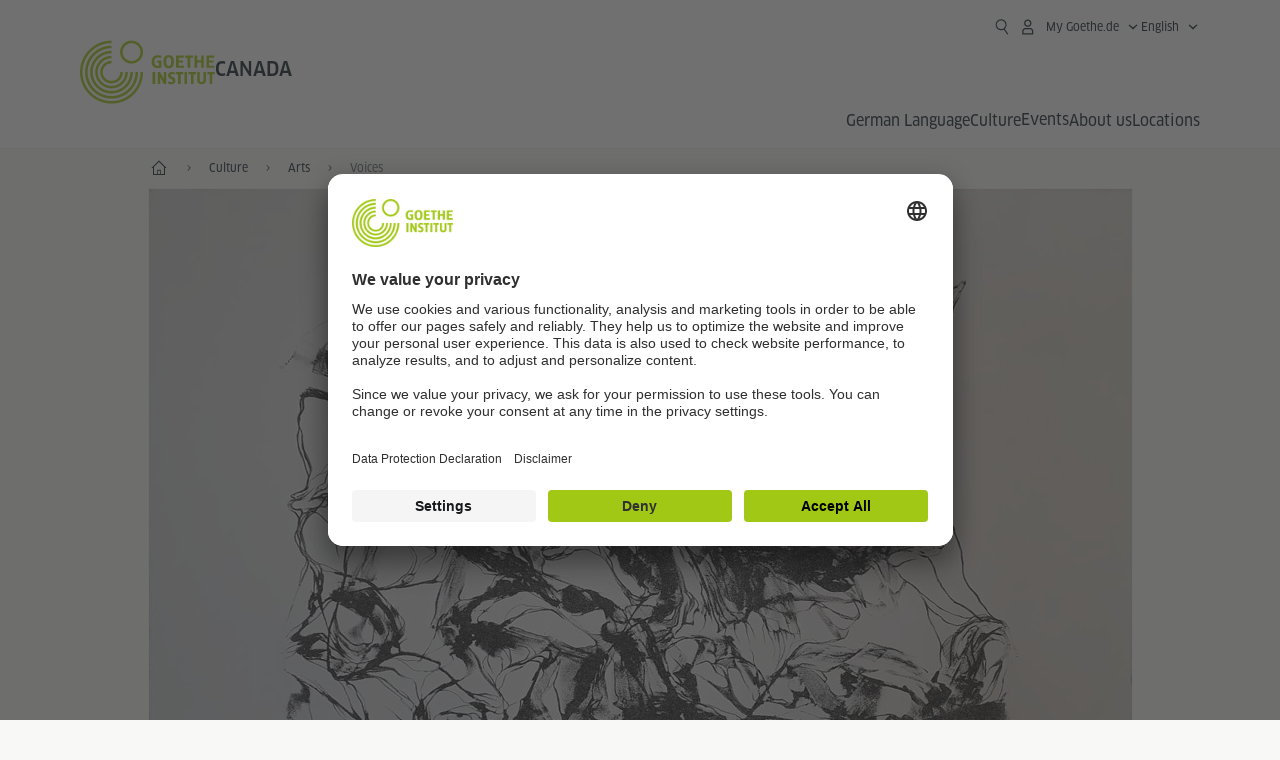

--- FILE ---
content_type: text/html
request_url: https://www.goethe.de/ins/ca/en/kul/kue/rbc/tra.html
body_size: 25154
content:







	

	

	


	

	

	

















	


	






<!DOCTYPE html>
<html lang="en" dir="ltr">
	









	








	
	



	











	








	
	



	








	
	
	<head>
		<meta charset="UTF-8">

		

		
			
				
			




	<title>Voices - Goethe-Institut Canada</title>


	
		
			
		

		

		<meta http-equiv="language" content="en">

		
			<link rel="alternate" media="only screen and (max-width: 640px)" href="https://www.goethe.de/ins/ca/en/m/kul/kue/rbc/tra.html" >
		

		<meta http-equiv="X-UA-Compatible" content="IE=edge"/>
		<meta name="viewport" content="width=device-width"/>

		




    
        
            <!-- $$customhtml:metadescription$$ -->
            <!-- $$customhtml:testHtml$$ -->
        
    


    

		

		
		
			<meta data-name="redirect-url" data-type="mobile" data-content="https://www.goethe.de/ins/ca/en/m/kul/kue/rbc/tra.html">
		

		<meta data-name="search-url" data-content="https://www.goethe.de/ins/ca/en/suche.cfm">
		<meta data-name="search-text" data-content="Search">

		<meta data-name="page-id" data-content="1232397">
		<meta data-name="site-id" data-content="201586">

		
				<meta data-name="pagefeature" data-content="gi-header-v3" />
			
		
		<link rel="canonical" href="https://www.goethe.de/ins/ca/en/kul/kue/rbc/tra.html" />

		
			<!-- GI: meta social -->
			
			

		

		



		

		

			

		


		
		
		

			
				
			
				
			
			

			

			

				

			

				

			

				

			

				

			

				

			

				

			

				

			

				

			

				

			

				

			

				

			

				

			

				

			

				

			

				

			

				

			

				

			

				

			

				

			

				

			

				

			

				

			

				

			

				

			

				

			

				

			

				

			

				

			

				

			

				

			

				

			

				

			

				

			

				



		

		



	

	
		
		
			

		
		
			
		
	
		

		



		

		

			

		


		
		
		

			
				
			
				
			
			

			

			

				

			

				

			

				

			

				

			

				

			

				

			

				

			

				

			

				

			

				

			

				

			

				

			

				



		

		



	

	
		


    
		



	
	
	
































































	
	
	





























































    

    <meta property="og:url"                content="https://www.goethe.de/ins/ca/en/kul/kue/rbc/tra.html" />
    <meta property="og:type"               content="article" />
    <meta property="og:title"              content="Voices" />
    <meta property="og:description"        content="" />
    <meta property="og:locale"             content="en_US" />

    
    
        <!--
            Using the Navigation Image
        -->
    

    
        <meta property="og:image"           content="https://www.goethe.de/resources/files/jpg1124/skuvllabiologiija-qu-formatkey-jpg-w1920.jpg" />
        <meta property="og:image:secure_url" content="https://www.goethe.de/resources/files/jpg1124/skuvllabiologiija-qu-formatkey-jpg-w1920.jpg" />
        <meta name="twitter:image" content="https://www.goethe.de/resources/files/jpg1124/skuvllabiologiija-qu-formatkey-jpg-w1920.jpg" />
    
    <meta name="twitter:card" content="summary_large_image">
	<meta name="twitter:domain"             content="goethe.de" />
	<meta name="twitter:site"               content="@GI_weltweit" />



		

		
		

		



		

		


		
		
		

			
				
			
			

			

			

				

			

				

			

				



		

		



	

	<script type="application/ld+json">{"@context": "https://schema.org","@graph": [{"dateModified":"20-08-2024","datePublished":"05-01-2026","@type":"WebPage","url":"https://www.goethe.de/ins/ca/en/kul/kue/rbc/tra.html","@id":"https://www.goethe.de/ins/ca/en/kul/kue/rbc/tra.html/#webpage","name":"Voices","description":""}, 
{"@type":"WebSite","url":"https://www.goethe.de/ins/ca/enus/index.html","@id":"https://www.goethe.de/ins/ca/enus/index.html#website"}]}</script>
		
				<script type="application/ld+json">{"itemListElement":[{"item":{"@id":"https://www.goethe.de/ins/ca/en/index.html","name":"Home"},"position":1,"@type":"ListItem"},{"item":{"@id":"https://www.goethe.de/ins/ca/en/kul.html","name":"Culture"},"position":2,"@type":"ListItem"},{"item":{"@id":"https://www.goethe.de/ins/ca/en/kul/kue.html","name":"Arts"},"position":3,"@type":"ListItem"},{"item":{"@id":"https://www.goethe.de/ins/ca/en/kul/kue/rbc/tra.html","name":"Voices"},"position":4,"@type":"ListItem"}],"@context":"https://schema.org","@type":"BreadcrumbList"}</script>
			

		<!-- $$customhtml:metakeywords$$ -->
	
		<link rel="preload" href="/resources/relaunch/fonts/ClanWebPro-NarrMedium-2.woff2" as="font" type="font/woff2" crossorigin>
	
		

		<!-- $$customhtml:sharifffunction$$ -->

		<script src="/resources/js/goethe.main.gimin.js"></script>
		<script src="/resources/js/jquery-3.6.3.min.js" defer></script>
		
		<script src="/resources/relaunch/js/bootstrap.bundle-5.1.3.min.js" defer></script>
		<script src="/resources/js/goethe.support.gimin.js" defer></script>
		<script src="/services/cas/assets/js/sso.js" defer></script>

		

		
        <script src="/resources/relaunch/js/bodyScrollLock.min.js" defer></script>
        <script src="/resources/relaunch/js/responsive-header-v3.gimin.js" defer></script>
    
            <script src="/resources/relaunch/js/goethe_v3/breadcrumb.gimin.js" defer></script>
        

		<link rel="shortcut icon" href="/resources/relaunch/img/favicon.ico"/>
		<link rel="icon" sizes="16x16" href="/resources/relaunch/img/icon-16x16.png"/>
		<link rel="shortcut icon" sizes="16x16" href="/resources/relaunch/img/icon-16x16.ico" type="image/ico"/>
		<link rel="shortcut icon" sizes="32x32" href="/resources/relaunch/img/icon-32x32.ico" type="image/ico"/>
		<link rel="icon" sizes="192x192" href="/resources/relaunch/img/touch-icon-192x192.png"/>
		<link rel="apple-touch-icon-precomposed" sizes="180x180" href="/resources/relaunch/img/apple-touch-icon-180x180-precomposed.png"/>
		<link rel="apple-touch-icon-precomposed" sizes="152x152" href="/resources/relaunch/img/apple-touch-icon-152x152-precomposed.png"/>
		<link rel="apple-touch-icon-precomposed" sizes="144x144" href="/resources/relaunch/img/apple-touch-icon-144x144-precomposed.png"/>
		<link rel="apple-touch-icon-precomposed" sizes="120x120" href="/resources/relaunch/img/apple-touch-icon-120x120-precomposed.png"/>
		<link rel="apple-touch-icon-precomposed" sizes="114x114" href="/resources/relaunch/img/apple-touch-icon-114x114-precomposed.png"/>
		<link rel="apple-touch-icon-precomposed" sizes="76x76" href="/resources/relaunch/img/apple-touch-icon-76x76-precomposed.png"/>
		<link rel="apple-touch-icon-precomposed" sizes="72x72" href="/resources/relaunch/img/apple-touch-icon-72x72-precomposed.png"/>
		<link rel="apple-touch-icon-precomposed" href="/resources/relaunch/img/apple-touch-icon-precomposed.png"/>
		<!-- $$customhtml:embeddedCodeLinks$$ -->

		

		<link rel="stylesheet" type="text/css" href="/resources/relaunch/js/flexslider/flexslider.css">
		
<script src="/resources/relaunch/js/flexslider/jquery.flexslider-min.js" defer></script>
<script src="/resources/relaunch/js/flexslider/flexslider.internal.gimin.js" defer></script>
<script src="/resources/relaunch/js/audio/audio_player.gimin.js" defer></script>


		
        <link rel="stylesheet" type="text/css" href="/resources/relaunch/css/goethe_v3/header.gimin.css">
    

		<link rel="stylesheet" type="text/css" href="/resources/relaunch/css/styles.001.gimin.css"/>
		<link rel="stylesheet" type="text/css" href="/resources/relaunch/css/subobjects.gimin.css"/>

		

		

		

		<style>
			.hidden { display:none; }
			.flexslider { border:0; box-shadow:none;}
			.flex-control-nav { bottom:-30px; }

			
		</style>

		<!-- Facebook Meta -->
		<!-- $$customhtml:metadata_facebook$$ -->

		

		





    
    <!-- BEGIN Usercentrics related code -->
    

    <link rel="preconnect" href="//app.usercentrics.eu" />
    <link rel="preconnect" href="//api.usercentrics.eu" />
    <link rel="preconnect" href="//privacy-proxy.usercentrics.eu" />
    <link rel="preload" href="//app.usercentrics.eu/browser-ui/latest/loader.js" as="script" />
    <link rel="preload" href="//privacy-proxy.usercentrics.eu/latest/uc-block.bundle.js" as="script" />
    <script id="usercentrics-cmp" data-language="en" data-settings-id="rTbKQ4Qc-" src="https://app.usercentrics.eu/browser-ui/latest/loader.js" async></script>

    <meta data-privacy-proxy-server="https://privacy-proxy-server.usercentrics.eu">

    <script type="application/javascript" src="https://privacy-proxy.usercentrics.eu/latest/uc-block.bundle.js"></script>
    
    <script>
        // The following services are not blocked:
        uc.deactivateBlocking([
            'rJOZc4jOiWQ', // Webtrekk
            'Ouzxu26Rv', // Mapp Intelligence Full Feature Tracking
            'Hko_qNsui-Q', // reCAPTCHA
            'SkdccNsdj-X' // Btmvn
        ]);

        // The page is reloaded after opting in to the following services:
        uc.reloadOnOptIn('U8QkTd2W'); // Mapbox
        uc.reloadOnOptIn('S1pcEj_jZX'); // Google Maps
        uc.reloadOnOptIn('RO1d0uR2fCybGj'); // MapTiler
        uc.reloadOnOptIn('lZ1Yj0x9eu-o4J'); // Stationista

        // The page is reloaded after opting out of the following services:
        uc.reloadOnOptOut('U8QkTd2W'); // Mapbox
        uc.reloadOnOptOut('S1pcEj_jZX'); // Google Maps

        // Custom elements to block
        uc.blockElements({
            'RO1d0uR2fCybGj': '.map-maptiler', // MapTiler
			'lZ1Yj0x9eu-o4J': '.embedded-code-stationista' // Stationista
        });
    </script>
    
    <!-- END Usercentrics related code -->
    <!-- IMPORTANT: all other scripts are added **after** the Smart Data Protector -->
    


		




    <!-- Google Tag Manager -->
    <script type="text/javascript">
        window.dataLayer=window.dataLayer||[];function gtag(){dataLayer.push(arguments)}gtag("consent","default",{ad_user_data:"denied",ad_personalization:"denied",ad_storage:"denied",analytics_storage:"denied",wait_for_update:2000});gtag("set","ads_data_redaction",true);window.dataLayer.push({'internal_ip':`${/(^|;|\s*)IGNOREME=yes/.test(document.cookie)}`});
    </script>
    <script type="text/javascript">
        (function(w,d,s,l,i){w[l]=w[l]||[];w[l].push({'gtm.start':new Date().getTime(),event:'gtm.js'});var f=d.getElementsByTagName(s)[0],j=d.createElement(s),dl=l!='dataLayer'?'&l='+l:'';j.async=true;j.src='https://www.googletagmanager.com/gtm.js?id='+i+dl;f.parentNode.insertBefore(j,f)})(window,document,'script','dataLayer','GTM-W3QG49');
    </script>
    <!-- End Google Tag Manager -->


		<!-- $$customhtml:webtrekConfigurations$$ -->
	
<!-- - - - - - - - - - - - - - - - - - - - - - - - - - - - - - - - - - - - - - - -
Last Update: 2025-08-21 13:29 (Generated: 2026-01-20 01:15, Published: 2026-01-05 16:09) tra.html (PID: 1232397 / FID: 21524457 / HTML / Public / enus)
- - - - - - - - - - - - - - - - - - - - - - - - - - - - - - - - - - - - - - - - -->
<meta name="CONTENS CMS" property="pid" content="1232397" />
</head>


	<body class="lp_201586 gi-global-head">
	
		<div class="masterContainer" dir="ltr">
		

	<p class="hide sr-only">Quick access:</p>
	<a class="hide zeig sr-only sr-only-focusable" href="#inhalt" tabindex="1" accesskey="1">Go directly to content (Alt 1)</a>
	<a class="hide zeig sr-only sr-only-focusable" href="#hauptNavigation" accesskey="3">Go directly to first-level navigation (Alt 2)</a>

		














    

    

    
        <!-- Webtrekk 5.CONTENS, (c) www.webtrekk.de -->
        
				<script type="text/plain" data-usercentrics="Mapp Intelligence Full Feature Tracking" src="/resources/relaunch/js/tiLoader.min.js"></script>
				<script type="text/plain" data-usercentrics="Mapp Intelligence Full Feature Tracking">
					window._ti = window._ti || {};
					window._ti["linkTrack"] = "standard";
					window._ti["contentId"] = "www_goethe_de.ins.ca.en.kul.kue.rbc.tra";
					window._ti["contentGroup"] = {"3":"ca","18":"0","7":"rbc","4":"en","15":"Stimmen","6":"kue","8":"tra","2":"ins","9":"Kanada","5":"kul","10":"Kanada (LP)","1":"www.goethe.de"};
					window._ti["customParameter"] = {"17":"201586","16":"166","14":"1232397","1":"enus"};
				</script>
			
        <script>
            /* Form tracking */
            function webtrekkWatchAllForm() {
                if (!window.wts) {
                    return setTimeout(webtrekkWatchAllForm, 500)
                }

                $("form").each(function () {
                    var $form = $(this);
                    if (typeof $form[0].dataset.beingTracked != 'undefined' && $form[0].dataset.beingTracked === 'true') {
                        window.wts.push(['multipleFormTrackInstall', $form[0]]);
                    }
                })

                console.log("Watched All Forms")
            }

            setTimeout(webtrekkWatchAllForm, 500)
            /* ------------- */

            /* File tracking */
            function trackDownloadLink(link) {
                if (!link.href)
                    return;

                const filePath = link.href
                                    .substring(link.href.indexOf('/') + 2)
                                    .replaceAll(".", "_")
                                    .replaceAll("/", ".");

                link.addEventListener("click", () => {
                    if (typeof window.wt !== "undefined" && typeof window.wt.sendinfo === "function") {
                        window.wt.sendinfo({linkId: filePath});
                    }
                });
            }

            document.addEventListener("DOMContentLoaded", () => {
                document
                    .querySelectorAll("a[data-filetracking=true]")
                    .forEach(link => trackDownloadLink(link));
            });
            /* ------------- */
        </script>
    
        <!-- /Webtrekk 5.CONTENS -->
    




	
	
		


	
		









	

	

	


	

	

	








    

    

    

    

    

    

    

    

    

    

    

    

    

    

    

    




		

		
			





	








	
	



	



	
	
		
			
		
	



		
	


    
    <header class="gi-page-header">
        <div class="header-container">
            <div class="header-brand-container">
                <a class="wordmark-container" aria-label="Goethe-Institut Home" href="../../../../en/index.html">
                    <svg id="claim-gi" class="wordmark-goethe-institut" xmlns="http://www.w3.org/2000/svg" width="166" height="16" viewBox="0 0 166.045 16" focusable="false" aria-hidden="true">
                        <path d="M10.737,15.174a8.41,8.41,0,0,1-1.907.6,11.542,11.542,0,0,1-2.3.227,8.377,8.377,0,0,1-2.985-.475A4.7,4.7,0,0,1,1.513,14.07a6.25,6.25,0,0,1-1.15-2.488A15.418,15.418,0,0,1,0,8.01,14.57,14.57,0,0,1,.394,4.387,6.3,6.3,0,0,1,1.6,1.9,4.8,4.8,0,0,1,3.658.465,8.566,8.566,0,0,1,6.633,0,11.325,11.325,0,0,1,8.654.186,8.267,8.267,0,0,1,10.446.7L10.177,3.117a8.132,8.132,0,0,0-1.606-.485,9.154,9.154,0,0,0-1.793-.175,5.794,5.794,0,0,0-1.855.258A2.541,2.541,0,0,0,3.689,3.6,4.068,4.068,0,0,0,3.005,5.3,14.472,14.472,0,0,0,2.8,7.99,15.071,15.071,0,0,0,3,10.663a4.367,4.367,0,0,0,.632,1.693,2.333,2.333,0,0,0,1.14.888,4.959,4.959,0,0,0,1.7.258,5.993,5.993,0,0,0,1.886-.268V7.412h2.384v7.763ZM24.831,7.99a17.78,17.78,0,0,1-.332,3.726,6.2,6.2,0,0,1-1.067,2.477,4.126,4.126,0,0,1-1.876,1.383A7.946,7.946,0,0,1,18.8,16a7.544,7.544,0,0,1-2.736-.444,4.2,4.2,0,0,1-1.865-1.4,6.508,6.508,0,0,1-1.078-2.477,16.543,16.543,0,0,1-.352-3.685A17.027,17.027,0,0,1,13.11,4.3a6.4,6.4,0,0,1,1.067-2.477A4.131,4.131,0,0,1,16.043.434,7.774,7.774,0,0,1,18.8,0a7.774,7.774,0,0,1,2.757.434,4.131,4.131,0,0,1,1.865,1.394A6.4,6.4,0,0,1,24.489,4.3,17.027,17.027,0,0,1,24.831,7.99Zm-2.8,0a18.362,18.362,0,0,0-.166-2.735,4.442,4.442,0,0,0-.549-1.672,1.971,1.971,0,0,0-1.005-.836A4.432,4.432,0,0,0,18.8,2.519a4.342,4.342,0,0,0-1.5.227,1.977,1.977,0,0,0-.995.836,4.558,4.558,0,0,0-.56,1.672,17.3,17.3,0,0,0-.176,2.735,17.3,17.3,0,0,0,.176,2.735,4.664,4.664,0,0,0,.56,1.683,1.965,1.965,0,0,0,.995.846,4.342,4.342,0,0,0,1.5.227,4.256,4.256,0,0,0,1.513-.237,2.026,2.026,0,0,0,1.005-.846,4.442,4.442,0,0,0,.549-1.672A18.362,18.362,0,0,0,22.033,7.99Zm14.654,5.285-0.062,2.457H27.36V0.248h8.975l0.041,2.477H30.013V6.586h5.41V8.857h-5.41v4.418h6.674ZM44.315,2.787V15.732H41.62V2.787H37.682l0.062-2.539H48.211l0.062,2.539H44.315ZM58.347,15.732V9H52.771v6.73H50.1V0.248h2.674V6.5h5.576V0.248h2.674V15.732H58.347Zm15.11-2.457-0.062,2.457H64.13V0.248H73.1l0.041,2.477H66.783V6.586h5.41V8.857h-5.41v4.418h6.674ZM80.587,7.7V9.6H75.322V7.7h5.265Zm2.923-7.453h2.715V15.732H83.509V0.248ZM98.661,15.732L92.8,6.338l-0.85-1.445L91.9,4.914l0.021,1.672v9.146H89.562V0.248H91.9l5.472,9,0.85,1.425,0.041-.021L98.226,9V0.248h2.363V15.732H98.661Zm13.638-4.48a4.573,4.573,0,0,1-1.327,3.5A5.293,5.293,0,0,1,107.2,16a8.734,8.734,0,0,1-2.29-.289,7.751,7.751,0,0,1-1.938-.805l0.373-2.415a8.042,8.042,0,0,0,1.8.795,6.916,6.916,0,0,0,1.99.279,2.942,2.942,0,0,0,1.959-.547,2,2,0,0,0,.632-1.6,1.544,1.544,0,0,0-.5-1.2A5.02,5.02,0,0,0,108,9.414q-0.736-.351-1.606-0.692a7.351,7.351,0,0,1-1.606-.867,4.614,4.614,0,0,1-1.233-1.321,3.819,3.819,0,0,1-.5-2.054,5.229,5.229,0,0,1,.29-1.765,3.769,3.769,0,0,1,.9-1.425,4.2,4.2,0,0,1,1.534-.95A6.383,6.383,0,0,1,107.988,0a9.923,9.923,0,0,1,2.042.206A8.774,8.774,0,0,1,111.8.764L111.47,3.117a14.852,14.852,0,0,0-1.669-.465,7.841,7.841,0,0,0-1.648-.175,4.217,4.217,0,0,0-1.2.145,2.122,2.122,0,0,0-.777.4,1.431,1.431,0,0,0-.425.6,2.121,2.121,0,0,0-.124.733,1.457,1.457,0,0,0,.5,1.156,4.948,4.948,0,0,0,1.233.764q0.736,0.33,1.606.671a7.351,7.351,0,0,1,1.606.867A4.521,4.521,0,0,1,111.8,9.156,3.973,3.973,0,0,1,112.3,11.252Zm7.524-8.465V15.732h-2.695V2.787h-3.938l0.062-2.539H123.72l0.062,2.539h-3.959Zm6.011-2.539h2.715V15.732h-2.715V0.248Zm11.4,2.539V15.732H134.54V2.787H130.6l0.062-2.539h10.467l0.062,2.539h-3.959Zm16.623,7.7a5.543,5.543,0,0,1-1.4,4.17A5.723,5.723,0,0,1,148.344,16a5.8,5.8,0,0,1-4.135-1.342,5.494,5.494,0,0,1-1.42-4.17V0.248h2.674v10.2a3.211,3.211,0,0,0,.694,2.3,3.719,3.719,0,0,0,4.363.01,3.238,3.238,0,0,0,.684-2.312V0.248h2.653v10.24Zm8.229-7.7V15.732h-2.695V2.787h-3.938l0.062-2.539h10.467l0.062,2.539h-3.959Z"></path>
                    </svg>
                </a>
                <a class="logo-container" aria-label="Goethe-Institut Home" href="../../../../en/index.html">
                    <svg id="logo-gi" class="logo-goethe-institut" width="137" height="65" viewBox="0 0 137 65" fill="none" xmlns="http://www.w3.org/2000/svg" focusable="false">
                        <title>Logo Goethe-Institut</title>
                        <path fill-rule="evenodd" clip-rule="evenodd" d="M32.0006 3.1595V0.609375C14.3261 0.610478 0 14.9366 0 32.6099C0 50.2833 14.3272 64.6094 32.0006 64.6094C49.6728 64.6094 64 50.2855 64 32.611L61.4675 32.6099C61.4686 48.8743 48.266 62.0604 32.0006 62.0604C15.7351 62.0604 2.54902 48.8743 2.54902 32.6099C2.54902 16.3445 15.7351 3.1595 32.0006 3.1595ZM32.0005 8.32258V5.73277C17.1563 5.73277 5.12119 17.7656 5.12119 32.611C5.12119 47.4564 17.1563 59.4904 32.0005 59.4904C46.8437 59.4904 58.8601 47.4575 58.8601 32.6121L56.3055 32.611C56.3055 46.0242 45.4138 56.8984 32.0005 56.8984C18.5862 56.8984 7.71321 46.0242 7.71321 32.611C7.71321 19.1978 18.5851 8.32258 32.0005 8.32258ZM32.0005 10.9091L31.9994 13.4846C21.4351 13.4846 12.873 22.0489 12.873 32.611C12.873 43.1753 21.4351 51.7375 31.9994 51.7375C42.5605 51.7375 51.1413 43.1753 51.1413 32.611H53.7003C53.7003 44.6108 43.997 54.335 31.9994 54.335C20.0008 54.335 10.2733 44.6097 10.2733 32.6099C10.2733 20.6123 20.0008 10.9102 32.0005 10.9091ZM31.9995 18.5793L31.9983 16.0303C22.843 16.0314 15.4198 23.4546 15.4198 32.6099C15.4198 41.7674 22.843 49.1907 31.9995 49.1907C41.1559 49.1907 48.5967 41.7674 48.5967 32.6099L46.0565 32.611C46.0565 40.3617 39.749 46.6439 31.9995 46.6439C24.2488 46.6439 17.9655 40.3617 17.9655 32.6099C17.9655 24.8603 24.2488 18.5793 31.9995 18.5793ZM121.605 32.6243V40.548C121.605 41.9427 122.119 42.7376 123.421 42.7376C124.735 42.7376 125.218 41.9571 125.218 40.548H125.219V32.6243H127.834V40.6451C127.834 43.5612 126.332 44.9868 123.415 44.9868C120.464 44.9868 118.964 43.5612 118.964 40.6451V32.6243H121.605ZM96.1814 33.03C95.339 32.6408 94.4659 32.4302 93.3633 32.4302C90.5596 32.4302 89.3502 34.0498 89.3502 36.1082C89.3502 38.3484 90.9368 39.0592 92.2918 39.6661C93.3015 40.1184 94.1825 40.5131 94.1825 41.44C94.1825 42.2746 93.6566 42.8358 92.5519 42.8358C91.4648 42.8358 90.5431 42.4686 89.6401 41.9593L89.2995 44.129C90.2388 44.6792 91.4008 44.9868 92.6654 44.9868C95.2905 44.9868 96.7767 43.5293 96.7767 41.1489C96.7767 38.7477 95.0687 37.9971 93.6839 37.3886C92.7396 36.9736 91.9455 36.6247 91.9455 35.8635C91.9455 35.2339 92.2685 34.611 93.5904 34.611C94.4195 34.611 95.1538 34.8326 95.8903 35.1534L96.1814 33.03ZM117.705 32.6243V34.8117H115.201V44.7762H112.561V34.8117H110.057V32.6243H117.705ZM104.691 34.8117V32.6243H97.0424V34.8117H99.5462V44.7762H102.187V34.8117H104.691ZM136.712 32.6243V34.8117H134.208V44.7762H131.569V34.8117H129.064V32.6243H136.712ZM85.0856 39.719L81.3492 32.6243H78.938V44.7762H81.3492V37.6826L85.0856 44.7762H87.4979V32.6243H85.0856V39.719ZM108.707 32.6243V44.7751H106.04V32.6243H108.707ZM76.2831 44.7751V32.6243H73.6173V44.7751H76.2831ZM32.0005 21.1305L31.9983 23.6806C27.0646 23.6806 23.068 27.6784 23.068 32.611C23.068 37.5437 27.0657 41.5414 31.9983 41.5414C36.931 41.5414 40.9453 37.5437 40.9453 32.611H43.4766C43.4766 38.9582 38.3455 44.1004 31.9994 44.1004C25.6534 44.1004 20.5079 38.9582 20.5079 32.6099C20.5079 26.2638 25.6523 21.1305 32.0005 21.1305ZM95.3005 21.9993C95.3005 17.3478 93.5739 15.3434 89.9962 15.3434C86.4208 15.3434 84.692 17.3478 84.692 21.9993C84.692 26.6508 86.4869 28.6728 89.9962 28.6728C93.5728 28.6728 95.3005 26.7512 95.3005 21.9993ZM79.0935 15.511C80.1849 15.511 81.6061 15.7293 82.4793 16.0821L82.2114 18.2816C81.4242 17.963 80.1861 17.7612 79.2445 17.7612C76.9921 17.7612 75.4805 18.7844 75.4805 22.0081C75.4805 25.2826 76.9766 26.3035 78.9082 26.3035C79.2875 26.3035 79.7472 26.2815 80.0515 26.2286V23.1162H78.3184V20.9354H82.681V27.8669C81.8255 28.2693 80.2522 28.5549 78.9755 28.5549C75.0296 28.5549 72.711 26.4413 72.711 22.0423C72.711 17.5418 75.2126 15.511 79.0935 15.511ZM118.903 20.684V15.7128H116.201V28.3035H118.903V22.9298H122.952V28.3035H125.654V15.7128H122.952V20.684H118.903ZM114.679 15.7128V17.9795H111.943V28.3035H109.209V17.9795H106.473V15.7128H114.679ZM105.347 17.9586V15.7128H97.4096V28.3035H105.523V26.0577H100.113V22.9442H104.556V20.7226H100.113V17.9586H105.347ZM136.267 15.7128V17.9586H131.033V20.7226H135.477V22.9442H131.033V26.0577H136.444V28.3035H128.33V15.7128H136.267ZM87.4616 22.0004C87.4605 18.6741 88.2995 17.5848 89.9962 17.5848C91.7107 17.5848 92.5331 18.6576 92.5331 22.0004C92.5331 25.3267 91.7107 26.4491 90.0139 26.4491C88.2995 26.4491 87.4616 25.3421 87.4616 22.0004ZM52.331 0.610478C58.7763 0.610478 64.0011 5.8342 64.0011 12.2795C64.0011 18.727 58.7763 23.9508 52.331 23.9508C45.8834 23.9508 40.6586 18.727 40.6597 12.2795C40.6597 5.8342 45.8834 0.610478 52.331 0.610478ZM43.2606 12.2806C43.2606 7.27078 47.32 3.20911 52.331 3.20911C57.3375 3.20911 61.4003 7.27078 61.4003 12.2806C61.4003 17.2894 57.3375 21.351 52.331 21.351C47.32 21.351 43.2606 17.2894 43.2606 12.2806Z"></path>
                    </svg>
                </a>
                
		

		



		

		

			

		


		
		
		

			
				
			
				
			
			

			

			

				

			

				

			

				



		

		



	

	


    
        <div class="name-extension-c">
            <p class="name-extension">
                
                    <span class="name-extension-title">Canada</span>
                
            </p>
        </div>
    

            </div>
            <div class="navigation-toggle-container">
                <button class="navigation-toggle" type="button" aria-controls="navigation-container" aria-expanded="false" aria-label="Open menu" data-nav-mobilenavtoggle>
                    <svg aria-hidden="true" focusable="false" class="icon icon-20">
                        <use xlink:href="/resources/relaunch/icons/sprites/generic.svg#icon-burger-menu-medium"></use>
                    </svg>
                </button>
            </div>

            <div class="gi-navigation-container mobile-navigation-hidden" id="navigation-container">
                <nav class="meta-navigation-container" aria-label="Meta Navigation" data-metanav-container>
                    <ul class="meta-navigation-level-0">
						<li class="meta-navigation-level-0-item gi-meta-search">
                            <button class="gi-navigation-search-open-button" aria-label="Suchen" aria-expanded="false" data-search-open>
                                <svg aria-hidden="true" focusable="false" class="icon icon-24">
                                    <use xlink:href="/resources/relaunch/icons/sprites/generic.svg#icon-loupe-right-hand-light"></use>
                                </svg>
                            </button>
						</li>

                        

                        

                        
		
			
		
			
		
			
		
			
		
			
		
			
		
	
		
			
		
			
		
			
		
			
		
			
		
			
		
	
		
			
		
			
		
			
		
			
		
			
		
			
		
	
		
			
		
			
		
			
		
			
		
			
		
			
		
	
		
			
		
			
		
			
		
			
		
			
		
			
		
	
		
			
		
			
		
			
		
			
		
			
		
			
		
			
		
			



    <li class="meta-navigation-level-0-item has-toggle gi-meta-mygoethe-primary" data-logindisplay="v2">
        <button
            class="navigation-toggle meta-navigation-toggle"
            type="button"
            aria-controls="account-dropdown"
            aria-expanded="false"
            aria-label="My Goethe.de Open menu"
            aria-haspopup="true"
            data-accnav-trigger>

            <svg aria-hidden="true" focusable="false" class="icon icon-24 icon-avatar-outlined-bold">
                <use xlink:href="/resources/relaunch/icons/sprites/generic.svg#icon-avatar-outlined-bold"></use>
            </svg>
            <svg aria-hidden="true" focusable="false" class="icon icon-24 icon-filled">
                <use xlink:href="/resources/relaunch/icons/sprites/generic.svg#icon-avatar-filled-medium"></use>
            </svg>
            <span class="meta-navigation-level-0-button-text sr-text">My Goethe.de<span class="desktop-name" data-logindisplay-user="name"></span></span>
            <svg aria-hidden="true" focusable="false" class="icon icon-12 ms-1">
                <use xlink:href="/resources/relaunch/icons/sprites/generic.svg#icon-chevron-medium-up"></use>
            </svg>
        </button>

        <div class="meta-navigation-level-1-wrapper" id="account-dropdown" hidden>
            <div class="meta-navigation-level-1-container">
                <p id="meta-navigation-level-1-hdl-id" class="meta-navigation-level-1-hdl">My Goethe.de</p>

                <div class="user-container" data-logindisplay-container="user" hidden>
                    <p class="image-wrapper" aria-hidden="true" data-logindisplay-container="user-image" hidden>
                       <img src="" class="user-image" width="40" height="40" alt="" data-logindisplay-user="image">
                    </p>
                    <svg class="icon icon-40" aria-hidden="true" focusable="false" data-logindisplay-container="user-image-dummy">
                        <use xlink:href="/resources/relaunch/icons/sprites/generic.svg#icon-avatar-circled-filled-light"></use>
                    </svg>
                    <p class="user-name">
                        <a href="https://my.goethe.de/kdf/pro" class="user-profile-link stretched-link" data-logindisplay-user="name"></a>
                    </p>
                </div>

                <ul class="meta-navigation-level-1 gi-meta-mygoethe-secondary" aria-labelledby="meta-navigation-level-1-hdl-id" data-logindisplay-container="logged-out">
                    
                        <li class="meta-navigation-level-1-item">
                            <a class="meta-navigation-level-1-link" href="/services/cas/login/goethe/?locale=en&targetURL=https://my.goethe.de/kdf/elearning&langId=166&module=default" target="_self">My courses and exams</a>
                        </li>
                    
                        <li class="meta-navigation-level-1-item">
                            <a class="meta-navigation-level-1-link" href="/services/cas/login/goethe/?locale=en&targetURL=https://www.goethe.de/prj/dfd/en/index.cfm&langId=166&module=default" target="_self">Deutsch für dich</a>
                        </li>
                    
                        <li class="meta-navigation-level-1-item">
                            <a class="meta-navigation-level-1-link" href="/services/cas/login/goethe/?locale=en&targetURL=https://my.goethe.de/kdf/library&langId=166&module=default" target="_self">My eLibrary</a>
                        </li>
                    
                        <li class="meta-navigation-level-1-item">
                            <a class="meta-navigation-level-1-link" href="/services/cas/login/goethe/?locale=en&targetURL=https://my.goethe.de/kdf/newsletter&langId=166&module=default" target="_self">Newsletter</a>
                        </li>
                    
                        <li class="meta-navigation-level-1-item">
                            <a class="meta-navigation-level-1-link" href="/services/cas/login/goethe/?locale=en&targetURL=https://my.goethe.de/kdf/pro&langId=166&module=default" target="_self">My profile</a>
                        </li>
                    

                    <li class="meta-navigation-level-1-item">
                        <a class="meta-navigation-level-1-link login-link" href="/services/cas/login/goethe/?locale=en&langId=166&module=default">
                            Log-in
                            <svg aria-hidden="true" focusable="false" class="icon icon-24">
                                <use xlink:href="/resources/relaunch/icons/sprites/generic.svg#icon-arrow-link-medium-right"></use>
                            </svg>
                        </a>
                    </li>
                </ul>

                <ul class="meta-navigation-level-1 gi-meta-mygoethe-secondary" aria-labelledby="meta-navigation-level-1-hdl-id" data-logindisplay-container="logged-in" hidden>
                    
                        <li class="meta-navigation-level-1-item">
                            <a class="meta-navigation-level-1-link" href="https://my.goethe.de/kdf/elearning" target="_self">My courses and exams</a>
                        </li>
                    
                        <li class="meta-navigation-level-1-item">
                            <a class="meta-navigation-level-1-link" href="https://www.goethe.de/prj/dfd/en/index.cfm" target="_self">Deutsch für dich</a>
                        </li>
                    
                        <li class="meta-navigation-level-1-item">
                            <a class="meta-navigation-level-1-link" href="https://my.goethe.de/kdf/library" target="_self">My eLibrary</a>
                        </li>
                    
                        <li class="meta-navigation-level-1-item">
                            <a class="meta-navigation-level-1-link" href="https://my.goethe.de/kdf/newsletter" target="_self">Newsletter</a>
                        </li>
                    
                        <li class="meta-navigation-level-1-item">
                            <a class="meta-navigation-level-1-link" href="https://my.goethe.de/kdf/pro" target="_self">My profile</a>
                        </li>
                    

                    <li class="meta-navigation-level-1-item">
                        <a class="meta-navigation-level-1-link" href="/services/cas/logout/goethe/">Log-out</a>
                    </li>
                </ul>

                <button
                    class="navigation-close-button meta-navigation-level-1-close-button"
                    type="button"
                    aria-label="Close My Goethe.de menu"
                    data-accnav-close>

                    <svg aria-hidden="true" focusable="false" class="icon icon-24">
                        <use xlink:href="/resources/relaunch/icons/sprites/generic.svg#icon-close-medium"></use>
                    </svg>
                </button>
            </div>

            <div class="meta-navigation-level-1-bg" data-accnav-bg></div>
        </div>
    </li>


                        


	
		












    
        <li class="meta-navigation-level-0-item has-toggle gi-meta-language-primary">
            <button
                class="navigation-toggle meta-navigation-toggle gi-meta-navigation-language-toggle"
                type="button"
                aria-controls="lang-nav-dropdown"
                aria-expanded="false"
                aria-label="English - Open language navigation"
                aria-haspopup="true"
                data-langnav-trigger>

                <span class="meta-navigation-level-0-button-text current-lang">
                    <span lang="en">
                        <bdi>English</bdi>
                    </span>
                </span>
                <span class="meta-navigation-level-0-button-text current-lang-short">
                    <span lang="en" aria-hidden="true">en</span>
                    <span class="visually-hidden" lang="en">English</span>
                </span>
                <svg aria-hidden="true" focusable="false" class="icon icon-12 ms-2">
                    <use xlink:href="/resources/relaunch/icons/sprites/generic.svg#icon-chevron-medium-up"></use>
                </svg>
            </button>
            <div class="meta-navigation-level-1-wrapper gi-meta-language-secondary" id="lang-nav-dropdown" hidden>
                <div class="meta-navigation-level-1-container">
                    <p class="meta-navigation-level-1-hdl">Language</p>
                    <ul class="meta-navigation-level-1">
                        
                            
                            

                            <li class="meta-navigation-level-1-item">
                                <a
                                    class="meta-navigation-level-1-link "
                                    href="../../../../de/kul/kue/rbc/tra.html" lang="de" ><bdi>Deutsch</bdi></a>
                            </li>
                        
                            
                            

                            <li class="meta-navigation-level-1-item">
                                <a
                                    class="meta-navigation-level-1-link secondary-link-active"
                                    href="../../../../en/kul/kue/rbc/tra.html" lang="en" aria-current="page"><bdi>English</bdi></a>
                            </li>
                        
                            
                            

                            <li class="meta-navigation-level-1-item">
                                <a
                                    class="meta-navigation-level-1-link "
                                    href="../../../../fr/kul/kue/rbc/tra.html" lang="fr" ><bdi>Français</bdi></a>
                            </li>
                        
                    </ul>
                    <button
                        class="navigation-close-button meta-navigation-level-1-close-button"
                        type="button"
                        aria-label="Close language navigation"
                        data-langnav-close>
                        <svg aria-hidden="true" focusable="false" class="icon icon-24">
                            <use xlink:href="/resources/relaunch/icons/sprites/generic.svg#icon-close-medium"></use>
                        </svg>
                    </button>
                </div>
                <div class="meta-navigation-level-1-bg" data-langnav-bg></div>
            </div>
        </li>
    


	





                    </ul>
                </nav>

                <div class="primary-navigation-wrapper" data-nav-primnavwrapper>
                    


	
		




		

		



		

		

			

		


		
		
		

			
				
			
				
			
			

			

			

				

			

				

			

				



		

		



	

	







    


    <div class="gi-navigation-search-container" data-search>
        <div class="gi-navigation-search">
            <label class="visually-hidden" for="primary-navigation-search-input-699">Search goethe.de/canada</label>
            <input
                class="gi-navigation-search-input"
                id="primary-navigation-search-input-699"
                maxlength="2048"
                name="search"
                type="search"
                aria-autocomplete="both"
                aria-haspopup="false"
                autocapitalize="off"
                autocomplete="off"
                spellcheck="false"
                title=""
                value=""
                placeholder="Search goethe.de/canada"
                aria-label="Search goethe.de/canada"
                data-search-input="https://www.goethe.de/ins/ca/en/suche.html">
            <button class="gi-navigation-search-button" type="submit" aria-label="Suchen" data-search-submit>
                <svg aria-hidden="true" focusable="false" class="icon icon-24">
                    <use xlink:href="/resources/relaunch/icons/sprites/generic.svg#icon-loupe-right-hand-light"></use>
                </svg>
            </button>
            <button class="gi-navigation-search-close-button" aria-label="Clear" data-search-cancel hidden>
                <svg aria-hidden="true" focusable="false" class="icon icon-24">
                    <use xlink:href="/resources/relaunch/icons/sprites/generic.svg#icon-close-medium"></use>
                </svg>
            </button>
        </div>
        <button class="gi-navigation-search-container-close-button" aria-expanded="false" data-search-close>
            <span class="gi-navigation-search-container-close-button-text">Close</span>
            <span class="gi-navigation-search-container-close-icon">
                <svg aria-hidden="true" focusable="false" class="icon icon-24">
                    <use xlink:href="/resources/relaunch/icons/sprites/generic.svg#icon-close-medium"></use>
                </svg>
            </span>
        </button>
    </div>


    <nav class="primary-navigation-container" aria-label="First-level navigation">
        
    
        <ul class="primary-navigation navigation-level-0">
            
                <li class="navigation-level-root-item" data-nav-levelitem>
                    <a
                        class="primary-navigation-link navigation-level-root-link"
                        href="../../../../en/index.html"
                        data-nav-link
                        ><span class="primary-navigation-link-text" id="primary-navigation-link-text-root">Home</span></a>
                </li>
            

            
                

                <li class="navigation-level-0-item has-sub-menu" data-nav-levelitem>
                    <div class="navigation-level-0-link-container" data-nav-linkcontainer>
                        <a
                            class="primary-navigation-link navigation-level-0-link primary-navigation-level-0-link-has-sub-menu"
                            href="../../../../en/spr.html"
                            data-nav-link
                            ><span class="primary-navigation-link-text" id="primary-navigation-link-text-1">German Language</span></a>
                        
                            
                                <button
                                    class="primary-navigation-button"
                                    aria-expanded="false"
                                    aria-haspopup="true"
                                    aria-controls="primary-navigation-submenu-1"
                                     
                                    data-nav-desktopoverlaytrigger>
                                    German Language
                                </button>
                            
                            <button
                                class="primary-navigation-toggle"
                                aria-expanded="false"
                                aria-controls="primary-navigation-submenu-1"
                                aria-label
                                data-aria-labels='{"open":"Open menu","close":"Close menu"}'>

                                <svg aria-hidden="true" focusable="false" class="icon icon-16">
                                    <use xlink:href="/resources/relaunch/icons/sprites/generic.svg#icon-chevron-medium-down"></use>
                                </svg>
                            </button>
                        
                    </div>

                    
                        <div
                            class="navigation-level-1-container"
                            id="primary-navigation-submenu-1"
                            aria-labelledby="primary-navigation-link-text-1"
                            data-nav-desktopoverlay hidden>

                            
                                <div class="navigation-level-1-hdl-container">
                                    <p class="navigation-level-1-hdl">
                                        <a href="../../../../en/spr.html" class="navigation-level-1-hdl-link">
                                            <span class="navigation-level-1-hdl-link-text">German Language</span>
                                            <svg aria-hidden="true" focusable="false" class="navigation-level-1-hdl-link-icon icon icon-32">
                                                <use xlink:href="/resources/relaunch/icons/sprites/generic.svg#icon-arrow-link-bold-right"></use>
                                            </svg>
                                        </a>
                                    </p>
                                </div>
                                
                            
                            
    
        <ul class="primary-navigation navigation-level-1">
            

            
                

                <li class="navigation-level-1-item has-sub-menu" data-nav-levelitem>
                    <div class="navigation-level-1-link-container" data-nav-linkcontainer>
                        <a
                            class="primary-navigation-link navigation-level-1-link "
                            href="../../../../en/spr/kur.html"
                            data-nav-link
                            ><span class="primary-navigation-link-text" id="primary-navigation-link-text-1-1">German Courses</span></a>
                        
                            
                            <button
                                class="primary-navigation-toggle"
                                aria-expanded="false"
                                aria-controls="primary-navigation-submenu-1-1"
                                aria-label
                                data-aria-labels='{"open":"Open menu","close":"Close menu"}'>

                                <svg aria-hidden="true" focusable="false" class="icon icon-16">
                                    <use xlink:href="/resources/relaunch/icons/sprites/generic.svg#icon-chevron-medium-down"></use>
                                </svg>
                            </button>
                        
                    </div>

                    
                        <div
                            class="navigation-level-2-container"
                            id="primary-navigation-submenu-1-1"
                            aria-labelledby="primary-navigation-link-text-1-1"
                            >

                            
                            
    
        <ul class="primary-navigation navigation-level-2">
            

            
                

                <li class="navigation-level-2-item" data-nav-levelitem>
                    <div class="navigation-level-2-link-container" >
                        <a
                            class="primary-navigation-link navigation-level-2-link "
                            href="../../../../en/spr/kur/fer.html"
                            data-nav-link
                            ><span class="primary-navigation-link-text" id="primary-navigation-link-text-1-1-1">Learn German Online</span></a>
                        
                    </div>

                    
                </li>

                
            
        </ul>
    
    
                            
                        </div>
                    
                </li>

                
            
                

                <li class="navigation-level-1-item" data-nav-levelitem>
                    <div class="navigation-level-1-link-container" >
                        <a
                            class="primary-navigation-link navigation-level-1-link "
                            href="../../../../en/spr/prf.html"
                            data-nav-link
                            ><span class="primary-navigation-link-text" id="primary-navigation-link-text-1-2">German Exams</span></a>
                        
                    </div>

                    
                </li>

                
            
                

                <li class="navigation-level-1-item has-sub-menu" data-nav-levelitem>
                    <div class="navigation-level-1-link-container" data-nav-linkcontainer>
                        <a
                            class="primary-navigation-link navigation-level-1-link "
                            href="../../../../en/spr/unt.html"
                            data-nav-link
                            ><span class="primary-navigation-link-text" id="primary-navigation-link-text-1-3">Teaching German</span></a>
                        
                            
                            <button
                                class="primary-navigation-toggle"
                                aria-expanded="false"
                                aria-controls="primary-navigation-submenu-1-3"
                                aria-label
                                data-aria-labels='{"open":"Open menu","close":"Close menu"}'>

                                <svg aria-hidden="true" focusable="false" class="icon icon-16">
                                    <use xlink:href="/resources/relaunch/icons/sprites/generic.svg#icon-chevron-medium-down"></use>
                                </svg>
                            </button>
                        
                    </div>

                    
                        <div
                            class="navigation-level-2-container"
                            id="primary-navigation-submenu-1-3"
                            aria-labelledby="primary-navigation-link-text-1-3"
                            >

                            
                            
    
        <ul class="primary-navigation navigation-level-2">
            

            
                

                <li class="navigation-level-2-item" data-nav-levelitem>
                    <div class="navigation-level-2-link-container" >
                        <a
                            class="primary-navigation-link navigation-level-2-link "
                            href="../../../../en/spr/unt/ber.html"
                            data-nav-link
                            ><span class="primary-navigation-link-text" id="primary-navigation-link-text-1-3-1">Advice and service</span></a>
                        
                    </div>

                    
                </li>

                
            
                

                <li class="navigation-level-2-item" data-nav-levelitem>
                    <div class="navigation-level-2-link-container" >
                        <a
                            class="primary-navigation-link navigation-level-2-link "
                            href="../../../../en/spr/unt/for.html"
                            data-nav-link
                            ><span class="primary-navigation-link-text" id="primary-navigation-link-text-1-3-2">Professional development</span></a>
                        
                    </div>

                    
                </li>

                
            
                

                <li class="navigation-level-2-item" data-nav-levelitem>
                    <div class="navigation-level-2-link-container" >
                        <a
                            class="primary-navigation-link navigation-level-2-link "
                            href="../../../../en/spr/unt/ver.html"
                            data-nav-link
                            ><span class="primary-navigation-link-text" id="primary-navigation-link-text-1-3-3">Events and Competitions</span></a>
                        
                    </div>

                    
                </li>

                
            
        </ul>
    
    
                            
                        </div>
                    
                </li>

                
            
                

                <li class="navigation-level-1-item" data-nav-levelitem>
                    <div class="navigation-level-1-link-container" >
                        <a
                            class="primary-navigation-link navigation-level-1-link "
                            href="../../../../en/spr/ueb.html"
                            data-nav-link
                            ><span class="primary-navigation-link-text" id="primary-navigation-link-text-1-4">Practice German for free</span></a>
                        
                    </div>

                    
                </li>

                
            
                

                <li class="navigation-level-1-item has-sub-menu" data-nav-levelitem>
                    <div class="navigation-level-1-link-container" data-nav-linkcontainer>
                        <a
                            class="primary-navigation-link navigation-level-1-link "
                            href="../../../../en/spr/eng.html"
                            data-nav-link
                            ><span class="primary-navigation-link-text" id="primary-navigation-link-text-1-5">Our commitment to German</span></a>
                        
                            
                            <button
                                class="primary-navigation-toggle"
                                aria-expanded="false"
                                aria-controls="primary-navigation-submenu-1-5"
                                aria-label
                                data-aria-labels='{"open":"Open menu","close":"Close menu"}'>

                                <svg aria-hidden="true" focusable="false" class="icon icon-16">
                                    <use xlink:href="/resources/relaunch/icons/sprites/generic.svg#icon-chevron-medium-down"></use>
                                </svg>
                            </button>
                        
                    </div>

                    
                        <div
                            class="navigation-level-2-container"
                            id="primary-navigation-submenu-1-5"
                            aria-labelledby="primary-navigation-link-text-1-5"
                            >

                            
                            
    
        <ul class="primary-navigation navigation-level-2">
            

            
                

                <li class="navigation-level-2-item" data-nav-levelitem>
                    <div class="navigation-level-2-link-container" >
                        <a
                            class="primary-navigation-link navigation-level-2-link "
                            href="../../../../en/spr/eng/lun.html"
                            data-nav-link
                            ><span class="primary-navigation-link-text" id="primary-navigation-link-text-1-5-1">Luna Simao on tour in Canada</span></a>
                        
                    </div>

                    
                </li>

                
            
                

                <li class="navigation-level-2-item" data-nav-levelitem>
                    <div class="navigation-level-2-link-container" >
                        <a
                            class="primary-navigation-link navigation-level-2-link "
                            href="../../../../en/spr/eng/spa.html"
                            data-nav-link
                            ><span class="primary-navigation-link-text" id="primary-navigation-link-text-1-5-2">SPARK for German</span></a>
                        
                    </div>

                    
                </li>

                
            
                

                <li class="navigation-level-2-item" data-nav-levelitem>
                    <div class="navigation-level-2-link-container" >
                        <a
                            class="primary-navigation-link navigation-level-2-link "
                            href="../../../../en/spr/eng/pad.html"
                            data-nav-link
                            ><span class="primary-navigation-link-text" id="primary-navigation-link-text-1-5-3">Camp Go Goethe!</span></a>
                        
                    </div>

                    
                </li>

                
            
                

                <li class="navigation-level-2-item" data-nav-levelitem>
                    <div class="navigation-level-2-link-container" >
                        <a
                            class="primary-navigation-link navigation-level-2-link "
                            href="../../../../en/spr/eng/edu.html"
                            data-nav-link
                            ><span class="primary-navigation-link-text" id="primary-navigation-link-text-1-5-4">Memory culture in the classroom</span></a>
                        
                    </div>

                    
                </li>

                
            
                

                <li class="navigation-level-2-item" data-nav-levelitem>
                    <div class="navigation-level-2-link-container" >
                        <a
                            class="primary-navigation-link navigation-level-2-link "
                            href="../../../../en/spr/eng/stb.html"
                            data-nav-link
                            ><span class="primary-navigation-link-text" id="primary-navigation-link-text-1-5-5">Study Bridge</span></a>
                        
                    </div>

                    
                </li>

                
            
        </ul>
    
    
                            
                        </div>
                    
                </li>

                
            
                

                <li class="navigation-level-1-item" data-nav-levelitem>
                    <div class="navigation-level-1-link-container" >
                        <a
                            class="primary-navigation-link navigation-level-1-link "
                            href="../../../../en/spr/wdl.html"
                            data-nav-link
                            ><span class="primary-navigation-link-text" id="primary-navigation-link-text-1-6">Why learn German?</span></a>
                        
                    </div>

                    
                </li>

                
            
        </ul>
    
    
                            
                                <div class="navigation-level-1-close-container">
                                    <button
                                        class="navigation-close-button navigation-level-1-close-button"
                                        aria-label="First-level navigation Close"
                                        data-nav-desktopoverlayclose>

                                        <svg aria-hidden="true" focusable="false" class="icon icon-24">
                                            <use xlink:href="/resources/relaunch/icons/sprites/generic.svg#icon-close-medium"></use>
                                        </svg>
                                    </button>
                                </div>
                            
                        </div>
                    
                </li>

                
            
                

                <li class="navigation-level-0-item sub-menu-current has-sub-menu" data-nav-levelitem>
                    <div class="navigation-level-0-link-container" data-nav-linkcontainer>
                        <a
                            class="primary-navigation-link navigation-level-0-link primary-navigation-level-0-link-has-sub-menu"
                            href="../../../../en/kul.html"
                            data-nav-link
                            ><span class="primary-navigation-link-text" id="primary-navigation-link-text-2">Culture</span></a>
                        
                            
                                <button
                                    class="primary-navigation-button"
                                    aria-expanded="false"
                                    aria-haspopup="true"
                                    aria-controls="primary-navigation-submenu-2"
                                     
                                    data-nav-desktopoverlaytrigger>
                                    Culture
                                </button>
                            
                            <button
                                class="primary-navigation-toggle"
                                aria-expanded="false"
                                aria-controls="primary-navigation-submenu-2"
                                aria-label
                                data-aria-labels='{"open":"Open menu","close":"Close menu"}'>

                                <svg aria-hidden="true" focusable="false" class="icon icon-16">
                                    <use xlink:href="/resources/relaunch/icons/sprites/generic.svg#icon-chevron-medium-down"></use>
                                </svg>
                            </button>
                        
                    </div>

                    
                        <div
                            class="navigation-level-1-container"
                            id="primary-navigation-submenu-2"
                            aria-labelledby="primary-navigation-link-text-2"
                            data-nav-desktopoverlay hidden>

                            
                                <div class="navigation-level-1-hdl-container">
                                    <p class="navigation-level-1-hdl">
                                        <a href="../../../../en/kul.html" class="navigation-level-1-hdl-link">
                                            <span class="navigation-level-1-hdl-link-text">Culture</span>
                                            <svg aria-hidden="true" focusable="false" class="navigation-level-1-hdl-link-icon icon icon-32">
                                                <use xlink:href="/resources/relaunch/icons/sprites/generic.svg#icon-arrow-link-bold-right"></use>
                                            </svg>
                                        </a>
                                    </p>
                                </div>
                                
                            
                            
    
        <ul class="primary-navigation navigation-level-1">
            

            
                

                <li class="navigation-level-1-item has-sub-menu" data-nav-levelitem>
                    <div class="navigation-level-1-link-container" data-nav-linkcontainer>
                        <a
                            class="primary-navigation-link navigation-level-1-link "
                            href="../../../../en/kul/ges.html"
                            data-nav-link
                            ><span class="primary-navigation-link-text" id="primary-navigation-link-text-2-1">Society</span></a>
                        
                            
                            <button
                                class="primary-navigation-toggle"
                                aria-expanded="false"
                                aria-controls="primary-navigation-submenu-2-1"
                                aria-label
                                data-aria-labels='{"open":"Open menu","close":"Close menu"}'>

                                <svg aria-hidden="true" focusable="false" class="icon icon-16">
                                    <use xlink:href="/resources/relaunch/icons/sprites/generic.svg#icon-chevron-medium-down"></use>
                                </svg>
                            </button>
                        
                    </div>

                    
                        <div
                            class="navigation-level-2-container"
                            id="primary-navigation-submenu-2-1"
                            aria-labelledby="primary-navigation-link-text-2-1"
                            >

                            
                            
    
        <ul class="primary-navigation navigation-level-2">
            

            
                

                <li class="navigation-level-2-item" data-nav-levelitem>
                    <div class="navigation-level-2-link-container" >
                        <a
                            class="primary-navigation-link navigation-level-2-link "
                            href="../../../../en/kul/ges/ggue.html"
                            data-nav-link
                            ><span class="primary-navigation-link-text" id="primary-navigation-link-text-2-1-1">Gegenüber</span></a>
                        
                    </div>

                    
                </li>

                
            
                

                <li class="navigation-level-2-item" data-nav-levelitem>
                    <div class="navigation-level-2-link-container" >
                        <a
                            class="primary-navigation-link navigation-level-2-link "
                            href="../../../../en/kul/ges/ssk.html"
                            data-nav-link
                            ><span class="primary-navigation-link-text" id="primary-navigation-link-text-2-1-2">Word! The German Language Column.</span></a>
                        
                    </div>

                    
                </li>

                
            
                

                <li class="navigation-level-2-item" data-nav-levelitem>
                    <div class="navigation-level-2-link-container" >
                        <a
                            class="primary-navigation-link navigation-level-2-link "
                            href="../../../../en/kul/ges/dsk.html"
                            data-nav-link
                            ><span class="primary-navigation-link-text" id="primary-navigation-link-text-2-1-3">German Traces in Canada</span></a>
                        
                    </div>

                    
                </li>

                
            
        </ul>
    
    
                            
                        </div>
                    
                </li>

                
            
                

                <li class="navigation-level-1-item sub-menu-current has-sub-menu" data-nav-levelitem>
                    <div class="navigation-level-1-link-container" data-nav-linkcontainer>
                        <a
                            class="primary-navigation-link navigation-level-1-link "
                            href="../../../../en/kul/kue.html"
                            data-nav-link
                            ><span class="primary-navigation-link-text" id="primary-navigation-link-text-2-2">Arts</span></a>
                        
                            
                            <button
                                class="primary-navigation-toggle"
                                aria-expanded="false"
                                aria-controls="primary-navigation-submenu-2-2"
                                aria-label
                                data-aria-labels='{"open":"Open menu","close":"Close menu"}'>

                                <svg aria-hidden="true" focusable="false" class="icon icon-16">
                                    <use xlink:href="/resources/relaunch/icons/sprites/generic.svg#icon-chevron-medium-down"></use>
                                </svg>
                            </button>
                        
                    </div>

                    
                        <div
                            class="navigation-level-2-container"
                            id="primary-navigation-submenu-2-2"
                            aria-labelledby="primary-navigation-link-text-2-2"
                            >

                            
                            
    
        <ul class="primary-navigation navigation-level-2">
            

            
                

                <li class="navigation-level-2-item" data-nav-levelitem>
                    <div class="navigation-level-2-link-container" >
                        <a
                            class="primary-navigation-link navigation-level-2-link "
                            href="../../../../en/kul/kue/m25.html"
                            data-nav-link
                            ><span class="primary-navigation-link-text" id="primary-navigation-link-text-2-2-1">The Year In Music: 2025</span></a>
                        
                    </div>

                    
                </li>

                
            
                

                <li class="navigation-level-2-item" data-nav-levelitem>
                    <div class="navigation-level-2-link-container" >
                        <a
                            class="primary-navigation-link navigation-level-2-link "
                            href="../../../../en/kul/kue/bat.html"
                            data-nav-link
                            ><span class="primary-navigation-link-text" id="primary-navigation-link-text-2-2-2">Networks of the Black Atlantic</span></a>
                        
                    </div>

                    
                </li>

                
            
                

                <li class="navigation-level-2-item" data-nav-levelitem>
                    <div class="navigation-level-2-link-container" >
                        <a
                            class="primary-navigation-link navigation-level-2-link "
                            href="../../../../en/kul/kue/bts.html"
                            data-nav-link
                            ><span class="primary-navigation-link-text" id="primary-navigation-link-text-2-2-3">Beyond the Screen</span></a>
                        
                    </div>

                    
                </li>

                
            
                

                <li class="navigation-level-2-item" data-nav-levelitem>
                    <div class="navigation-level-2-link-container" >
                        <a
                            class="primary-navigation-link navigation-level-2-link "
                            href="../../../../en/kul/kue/tkl.html"
                            data-nav-link
                            ><span class="primary-navigation-link-text" id="primary-navigation-link-text-2-2-4">Techno Land</span></a>
                        
                    </div>

                    
                </li>

                
            
                

                <li class="navigation-level-2-item" data-nav-levelitem>
                    <div class="navigation-level-2-link-container" >
                        <a
                            class="primary-navigation-link navigation-level-2-link "
                            href="../../../../en/kul/kue/sab.html"
                            data-nav-link
                            ><span class="primary-navigation-link-text" id="primary-navigation-link-text-2-2-5">#artbits</span></a>
                        
                    </div>

                    
                </li>

                
            
        </ul>
    
    
                            
                        </div>
                    
                </li>

                
            
                

                <li class="navigation-level-1-item has-sub-menu" data-nav-levelitem>
                    <div class="navigation-level-1-link-container" data-nav-linkcontainer>
                        <a
                            class="primary-navigation-link navigation-level-1-link "
                            href="../../../../en/kul/met.html"
                            data-nav-link
                            ><span class="primary-navigation-link-text" id="primary-navigation-link-text-2-3">Media & Technology</span></a>
                        
                            
                            <button
                                class="primary-navigation-toggle"
                                aria-expanded="false"
                                aria-controls="primary-navigation-submenu-2-3"
                                aria-label
                                data-aria-labels='{"open":"Open menu","close":"Close menu"}'>

                                <svg aria-hidden="true" focusable="false" class="icon icon-16">
                                    <use xlink:href="/resources/relaunch/icons/sprites/generic.svg#icon-chevron-medium-down"></use>
                                </svg>
                            </button>
                        
                    </div>

                    
                        <div
                            class="navigation-level-2-container"
                            id="primary-navigation-submenu-2-3"
                            aria-labelledby="primary-navigation-link-text-2-3"
                            >

                            
                            
    
        <ul class="primary-navigation navigation-level-2">
            

            
                

                <li class="navigation-level-2-item" data-nav-levelitem>
                    <div class="navigation-level-2-link-container" >
                        <a
                            class="primary-navigation-link navigation-level-2-link "
                            href="../../../../en/kul/met/plk.html"
                            data-nav-link
                            ><span class="primary-navigation-link-text" id="primary-navigation-link-text-2-3-1">Playing Kafka</span></a>
                        
                    </div>

                    
                </li>

                
            
                

                <li class="navigation-level-2-item" data-nav-levelitem>
                    <div class="navigation-level-2-link-container" >
                        <a
                            class="primary-navigation-link navigation-level-2-link "
                            href="../../../../en/kul/met/raw.html"
                            data-nav-link
                            ><span class="primary-navigation-link-text" id="primary-navigation-link-text-2-3-2">Radio Around The World</span></a>
                        
                    </div>

                    
                </li>

                
            
                

                <li class="navigation-level-2-item" data-nav-levelitem>
                    <div class="navigation-level-2-link-container" >
                        <a
                            class="primary-navigation-link navigation-level-2-link "
                            href="../../../../en/kul/met/nao.html"
                            data-nav-link
                            ><span class="primary-navigation-link-text" id="primary-navigation-link-text-2-3-3">Robots & Algorithms</span></a>
                        
                    </div>

                    
                </li>

                
            
        </ul>
    
    
                            
                        </div>
                    
                </li>

                
            
                

                <li class="navigation-level-1-item has-sub-menu" data-nav-levelitem>
                    <div class="navigation-level-1-link-container" data-nav-linkcontainer>
                        <a
                            class="primary-navigation-link navigation-level-1-link "
                            href="../../../../en/kul/lit.html"
                            data-nav-link
                            ><span class="primary-navigation-link-text" id="primary-navigation-link-text-2-4">Literature</span></a>
                        
                            
                            <button
                                class="primary-navigation-toggle"
                                aria-expanded="false"
                                aria-controls="primary-navigation-submenu-2-4"
                                aria-label
                                data-aria-labels='{"open":"Open menu","close":"Close menu"}'>

                                <svg aria-hidden="true" focusable="false" class="icon icon-16">
                                    <use xlink:href="/resources/relaunch/icons/sprites/generic.svg#icon-chevron-medium-down"></use>
                                </svg>
                            </button>
                        
                    </div>

                    
                        <div
                            class="navigation-level-2-container"
                            id="primary-navigation-submenu-2-4"
                            aria-labelledby="primary-navigation-link-text-2-4"
                            >

                            
                            
    
        <ul class="primary-navigation navigation-level-2">
            

            
                

                <li class="navigation-level-2-item" data-nav-levelitem>
                    <div class="navigation-level-2-link-container" >
                        <a
                            class="primary-navigation-link navigation-level-2-link "
                            href="../../../../en/kul/lit/ljl.html"
                            data-nav-link
                            ><span class="primary-navigation-link-text" id="primary-navigation-link-text-2-4-1">Literature for Young Readers</span></a>
                        
                    </div>

                    
                </li>

                
            
                

                <li class="navigation-level-2-item" data-nav-levelitem>
                    <div class="navigation-level-2-link-container" >
                        <a
                            class="primary-navigation-link navigation-level-2-link "
                            href="../../../../en/kul/lit/bnl.html"
                            data-nav-link
                            ><span class="primary-navigation-link-text" id="primary-navigation-link-text-2-4-2">Achtung Buch!</span></a>
                        
                    </div>

                    
                </li>

                
            
                

                <li class="navigation-level-2-item" data-nav-levelitem>
                    <div class="navigation-level-2-link-container" >
                        <a
                            class="primary-navigation-link navigation-level-2-link "
                            href="../../../../en/kul/lit/jld.html"
                            data-nav-link
                            ><span class="primary-navigation-link-text" id="primary-navigation-link-text-2-4-3">Current Literature from Germany</span></a>
                        
                    </div>

                    
                </li>

                
            
                

                <li class="navigation-level-2-item" data-nav-levelitem>
                    <div class="navigation-level-2-link-container" >
                        <a
                            class="primary-navigation-link navigation-level-2-link "
                            href="../../../../en/kul/lit/lle.html"
                            data-nav-link
                            ><span class="primary-navigation-link-text" id="primary-navigation-link-text-2-4-4">Lisez l'Europe </span></a>
                        
                    </div>

                    
                </li>

                
            
                

                <li class="navigation-level-2-item" data-nav-levelitem>
                    <div class="navigation-level-2-link-container" >
                        <a
                            class="primary-navigation-link navigation-level-2-link "
                            href="../../../../en/kul/lit/onl.html"
                            data-nav-link
                            ><span class="primary-navigation-link-text" id="primary-navigation-link-text-2-4-5">The Digital Library</span></a>
                        
                    </div>

                    
                </li>

                
            
        </ul>
    
    
                            
                        </div>
                    
                </li>

                
            
                

                <li class="navigation-level-1-item has-sub-menu" data-nav-levelitem>
                    <div class="navigation-level-1-link-container" data-nav-linkcontainer>
                        <a
                            class="primary-navigation-link navigation-level-1-link "
                            href="../../../../en/kul/flm.html"
                            data-nav-link
                            ><span class="primary-navigation-link-text" id="primary-navigation-link-text-2-5">Cinema</span></a>
                        
                            
                            <button
                                class="primary-navigation-toggle"
                                aria-expanded="false"
                                aria-controls="primary-navigation-submenu-2-5"
                                aria-label
                                data-aria-labels='{"open":"Open menu","close":"Close menu"}'>

                                <svg aria-hidden="true" focusable="false" class="icon icon-16">
                                    <use xlink:href="/resources/relaunch/icons/sprites/generic.svg#icon-chevron-medium-down"></use>
                                </svg>
                            </button>
                        
                    </div>

                    
                        <div
                            class="navigation-level-2-container"
                            id="primary-navigation-submenu-2-5"
                            aria-labelledby="primary-navigation-link-text-2-5"
                            >

                            
                            
    
        <ul class="primary-navigation navigation-level-2">
            

            
                

                <li class="navigation-level-2-item" data-nav-levelitem>
                    <div class="navigation-level-2-link-container" >
                        <a
                            class="primary-navigation-link navigation-level-2-link "
                            href="../../../../en/kul/flm/b25.html"
                            data-nav-link
                            ><span class="primary-navigation-link-text" id="primary-navigation-link-text-2-5-1">Berlinale Bloggers 2025</span></a>
                        
                    </div>

                    
                </li>

                
            
                

                <li class="navigation-level-2-item" data-nav-levelitem>
                    <div class="navigation-level-2-link-container" >
                        <a
                            class="primary-navigation-link navigation-level-2-link "
                            href="../../../../en/kul/flm/afi.html"
                            data-nav-link
                            ><span class="primary-navigation-link-text" id="primary-navigation-link-text-2-5-2">Achtung Film!</span></a>
                        
                    </div>

                    
                </li>

                
            
                

                <li class="navigation-level-2-item" data-nav-levelitem>
                    <div class="navigation-level-2-link-container" >
                        <a
                            class="primary-navigation-link navigation-level-2-link "
                            href="../../../../en/kul/flm/gos.html"
                            data-nav-link
                            ><span class="primary-navigation-link-text" id="primary-navigation-link-text-2-5-3">Goethe on Demand</span></a>
                        
                    </div>

                    
                </li>

                
            
        </ul>
    
    
                            
                        </div>
                    
                </li>

                
            
                

                <li class="navigation-level-1-item has-sub-menu" data-nav-levelitem>
                    <div class="navigation-level-1-link-container" data-nav-linkcontainer>
                        <a
                            class="primary-navigation-link navigation-level-1-link "
                            href="../../../../en/kul/kuf.html"
                            data-nav-link
                            ><span class="primary-navigation-link-text" id="primary-navigation-link-text-2-6">Cultural Promotion</span></a>
                        
                            
                            <button
                                class="primary-navigation-toggle"
                                aria-expanded="false"
                                aria-controls="primary-navigation-submenu-2-6"
                                aria-label
                                data-aria-labels='{"open":"Open menu","close":"Close menu"}'>

                                <svg aria-hidden="true" focusable="false" class="icon icon-16">
                                    <use xlink:href="/resources/relaunch/icons/sprites/generic.svg#icon-chevron-medium-down"></use>
                                </svg>
                            </button>
                        
                    </div>

                    
                        <div
                            class="navigation-level-2-container"
                            id="primary-navigation-submenu-2-6"
                            aria-labelledby="primary-navigation-link-text-2-6"
                            >

                            
                            
    
        <ul class="primary-navigation navigation-level-2">
            

            
                

                <li class="navigation-level-2-item" data-nav-levelitem>
                    <div class="navigation-level-2-link-container" >
                        <a
                            class="primary-navigation-link navigation-level-2-link "
                            href="../../../../en/kul/kuf/rdc.html"
                            data-nav-link
                            ><span class="primary-navigation-link-text" id="primary-navigation-link-text-2-6-1">Residency programs</span></a>
                        
                    </div>

                    
                </li>

                
            
                

                <li class="navigation-level-2-item" data-nav-levelitem>
                    <div class="navigation-level-2-link-container" >
                        <a
                            class="primary-navigation-link navigation-level-2-link "
                            href="../../../../en/kul/kuf/uef.html"
                            data-nav-link
                            ><span class="primary-navigation-link-text" id="primary-navigation-link-text-2-6-2">Translation Funding</span></a>
                        
                    </div>

                    
                </li>

                
            
        </ul>
    
    
                            
                        </div>
                    
                </li>

                
            
        </ul>
    
    
                            
                                <div class="navigation-level-1-close-container">
                                    <button
                                        class="navigation-close-button navigation-level-1-close-button"
                                        aria-label="First-level navigation Close"
                                        data-nav-desktopoverlayclose>

                                        <svg aria-hidden="true" focusable="false" class="icon icon-24">
                                            <use xlink:href="/resources/relaunch/icons/sprites/generic.svg#icon-close-medium"></use>
                                        </svg>
                                    </button>
                                </div>
                            
                        </div>
                    
                </li>

                
            
                

                <li class="navigation-level-0-item" data-nav-levelitem>
                    <div class="navigation-level-0-link-container" >
                        <a
                            class="primary-navigation-link navigation-level-0-link "
                            href="../../../../en/ver.cfm"
                            data-nav-link
                            ><span class="primary-navigation-link-text" id="primary-navigation-link-text-3">Events</span></a>
                        
                    </div>

                    
                </li>

                
            
                

                <li class="navigation-level-0-item has-sub-menu" data-nav-levelitem>
                    <div class="navigation-level-0-link-container" data-nav-linkcontainer>
                        <a
                            class="primary-navigation-link navigation-level-0-link primary-navigation-level-0-link-has-sub-menu"
                            href="../../../../en/ueb.html"
                            data-nav-link
                            ><span class="primary-navigation-link-text" id="primary-navigation-link-text-4">About us</span></a>
                        
                            
                                <button
                                    class="primary-navigation-button"
                                    aria-expanded="false"
                                    aria-haspopup="true"
                                    aria-controls="primary-navigation-submenu-4"
                                     
                                    data-nav-desktopoverlaytrigger>
                                    About us
                                </button>
                            
                            <button
                                class="primary-navigation-toggle"
                                aria-expanded="false"
                                aria-controls="primary-navigation-submenu-4"
                                aria-label
                                data-aria-labels='{"open":"Open menu","close":"Close menu"}'>

                                <svg aria-hidden="true" focusable="false" class="icon icon-16">
                                    <use xlink:href="/resources/relaunch/icons/sprites/generic.svg#icon-chevron-medium-down"></use>
                                </svg>
                            </button>
                        
                    </div>

                    
                        <div
                            class="navigation-level-1-container has-infotext"
                            id="primary-navigation-submenu-4"
                            aria-labelledby="primary-navigation-link-text-4"
                            data-nav-desktopoverlay hidden>

                            
                                <div class="navigation-level-1-hdl-container">
                                    <p class="navigation-level-1-hdl">
                                        <a href="../../../../en/ueb.html" class="navigation-level-1-hdl-link">
                                            <span class="navigation-level-1-hdl-link-text">About us</span>
                                            <svg aria-hidden="true" focusable="false" class="navigation-level-1-hdl-link-icon icon icon-32">
                                                <use xlink:href="/resources/relaunch/icons/sprites/generic.svg#icon-arrow-link-bold-right"></use>
                                            </svg>
                                        </a>
                                    </p>
                                </div>
                                
                                    <div class="navigation-level-1-text-container">
                                        <p class="navigation-level-1-infotext">The Goethe-Institut is the Federal Republic of Germany’s cultural institute, active worldwide. We promote the study of German abroad and encourage international cultural exchange.</p>
                                    </div>
                                
                            
                            
    
        <ul class="primary-navigation navigation-level-1 no-row-gap navigation-level-1-column">
            

            
                

                <li class="navigation-level-1-item" data-nav-levelitem>
                    <div class="navigation-level-1-link-container" >
                        <a
                            class="primary-navigation-link navigation-level-1-link "
                            href="../../../../en/ueb/auf.html"
                            data-nav-link
                            ><span class="primary-navigation-link-text" id="primary-navigation-link-text-4-1">Tasks and Targets</span></a>
                        
                    </div>

                    
                </li>

                
            
                

                <li class="navigation-level-1-item" data-nav-levelitem>
                    <div class="navigation-level-1-link-container" >
                        <a
                            class="primary-navigation-link navigation-level-1-link "
                            href="../../../../en/ueb/60j.html"
                            data-nav-link
                            ><span class="primary-navigation-link-text" id="primary-navigation-link-text-4-2">History</span></a>
                        
                    </div>

                    
                </li>

                
            
                

                <li class="navigation-level-1-item" data-nav-levelitem>
                    <div class="navigation-level-1-link-container" >
                        <a
                            class="primary-navigation-link navigation-level-1-link "
                            href="../../../../en/ueb/kar.html"
                            data-nav-link
                            ><span class="primary-navigation-link-text" id="primary-navigation-link-text-4-3">Career</span></a>
                        
                    </div>

                    
                </li>

                
            
                

                <li class="navigation-level-1-item" data-nav-levelitem>
                    <div class="navigation-level-1-link-container" >
                        <a
                            class="primary-navigation-link navigation-level-1-link "
                            href="../../../../en/ueb/foe.html"
                            data-nav-link
                            ><span class="primary-navigation-link-text" id="primary-navigation-link-text-4-4">Partners and Sponsors</span></a>
                        
                    </div>

                    
                </li>

                
            
        </ul>
    
    
                            
                                <div class="navigation-level-1-close-container">
                                    <button
                                        class="navigation-close-button navigation-level-1-close-button"
                                        aria-label="First-level navigation Close"
                                        data-nav-desktopoverlayclose>

                                        <svg aria-hidden="true" focusable="false" class="icon icon-24">
                                            <use xlink:href="/resources/relaunch/icons/sprites/generic.svg#icon-close-medium"></use>
                                        </svg>
                                    </button>
                                </div>
                            
                        </div>
                    
                </li>

                
            
                

                <li class="navigation-level-0-item has-sub-menu" data-nav-levelitem>
                    <div class="navigation-level-0-link-container" data-nav-linkcontainer>
                        <a
                            class="primary-navigation-link navigation-level-0-link primary-navigation-level-0-link-has-sub-menu"
                            href="../../../../en/sta.html"
                            data-nav-link
                            ><span class="primary-navigation-link-text" id="primary-navigation-link-text-5">Locations</span></a>
                        
                            
                                <button
                                    class="primary-navigation-button"
                                    aria-expanded="false"
                                    aria-haspopup="true"
                                    aria-controls="primary-navigation-submenu-5"
                                     
                                    data-nav-desktopoverlaytrigger>
                                    Locations
                                </button>
                            
                            <button
                                class="primary-navigation-toggle"
                                aria-expanded="false"
                                aria-controls="primary-navigation-submenu-5"
                                aria-label
                                data-aria-labels='{"open":"Open menu","close":"Close menu"}'>

                                <svg aria-hidden="true" focusable="false" class="icon icon-16">
                                    <use xlink:href="/resources/relaunch/icons/sprites/generic.svg#icon-chevron-medium-down"></use>
                                </svg>
                            </button>
                        
                    </div>

                    
                        <div
                            class="navigation-level-1-container"
                            id="primary-navigation-submenu-5"
                            aria-labelledby="primary-navigation-link-text-5"
                            data-nav-desktopoverlay hidden>

                            
                                <div class="navigation-level-1-hdl-container">
                                    <p class="navigation-level-1-hdl">
                                        <a href="../../../../en/sta.html" class="navigation-level-1-hdl-link">
                                            <span class="navigation-level-1-hdl-link-text">Locations</span>
                                            <svg aria-hidden="true" focusable="false" class="navigation-level-1-hdl-link-icon icon icon-32">
                                                <use xlink:href="/resources/relaunch/icons/sprites/generic.svg#icon-arrow-link-bold-right"></use>
                                            </svg>
                                        </a>
                                    </p>
                                </div>
                                
                            
                            
    
        <ul class="primary-navigation navigation-level-1">
            

            
                

                <li class="navigation-level-1-item has-sub-menu" data-nav-levelitem>
                    <div class="navigation-level-1-link-container" data-nav-linkcontainer>
                        <a
                            class="primary-navigation-link navigation-level-1-link "
                            href="../../../../en/sta/mon.html"
                            data-nav-link
                            ><span class="primary-navigation-link-text" id="primary-navigation-link-text-5-1">Montreal</span></a>
                        
                            
                            <button
                                class="primary-navigation-toggle"
                                aria-expanded="false"
                                aria-controls="primary-navigation-submenu-5-1"
                                aria-label
                                data-aria-labels='{"open":"Open menu","close":"Close menu"}'>

                                <svg aria-hidden="true" focusable="false" class="icon icon-16">
                                    <use xlink:href="/resources/relaunch/icons/sprites/generic.svg#icon-chevron-medium-down"></use>
                                </svg>
                            </button>
                        
                    </div>

                    
                        <div
                            class="navigation-level-2-container"
                            id="primary-navigation-submenu-5-1"
                            aria-labelledby="primary-navigation-link-text-5-1"
                            >

                            
                            
    
        <ul class="primary-navigation navigation-level-2">
            

            
                

                <li class="navigation-level-2-item" data-nav-levelitem>
                    <div class="navigation-level-2-link-container" >
                        <a
                            class="primary-navigation-link navigation-level-2-link "
                            href="../../../../en/sta/mon/kur.html"
                            data-nav-link
                            ><span class="primary-navigation-link-text" id="primary-navigation-link-text-5-1-1">German Courses</span></a>
                        
                    </div>

                    
                </li>

                
            
                

                <li class="navigation-level-2-item" data-nav-levelitem>
                    <div class="navigation-level-2-link-container" >
                        <a
                            class="primary-navigation-link navigation-level-2-link "
                            href="../../../../en/sta/mon/prf.html"
                            data-nav-link
                            ><span class="primary-navigation-link-text" id="primary-navigation-link-text-5-1-2">German exams</span></a>
                        
                    </div>

                    
                </li>

                
            
                

                <li class="navigation-level-2-item" data-nav-levelitem>
                    <div class="navigation-level-2-link-container" >
                        <a
                            class="primary-navigation-link navigation-level-2-link "
                            href="../../../../en/sta/mon/ver.cfm"
                            data-nav-link
                            ><span class="primary-navigation-link-text" id="primary-navigation-link-text-5-1-3">Events</span></a>
                        
                    </div>

                    
                </li>

                
            
                

                <li class="navigation-level-2-item" data-nav-levelitem>
                    <div class="navigation-level-2-link-container" >
                        <a
                            class="primary-navigation-link navigation-level-2-link "
                            href="../../../../en/sta/mon/bib.html"
                            data-nav-link
                            ><span class="primary-navigation-link-text" id="primary-navigation-link-text-5-1-4">Library</span></a>
                        
                    </div>

                    
                </li>

                
            
                

                <li class="navigation-level-2-item" data-nav-levelitem>
                    <div class="navigation-level-2-link-container" >
                        <a
                            class="primary-navigation-link navigation-level-2-link "
                            href="../../../../en/sta/mon/ser.html"
                            data-nav-link
                            ><span class="primary-navigation-link-text" id="primary-navigation-link-text-5-1-5">Services</span></a>
                        
                    </div>

                    
                </li>

                
            
                

                <li class="navigation-level-2-item" data-nav-levelitem>
                    <div class="navigation-level-2-link-container" >
                        <a
                            class="primary-navigation-link navigation-level-2-link "
                            href="../../../../en/sta/mon/ueb.html"
                            data-nav-link
                            ><span class="primary-navigation-link-text" id="primary-navigation-link-text-5-1-6">About us</span></a>
                        
                    </div>

                    
                </li>

                
            
        </ul>
    
    
                            
                        </div>
                    
                </li>

                
            
                

                <li class="navigation-level-1-item has-sub-menu" data-nav-levelitem>
                    <div class="navigation-level-1-link-container" data-nav-linkcontainer>
                        <a
                            class="primary-navigation-link navigation-level-1-link "
                            href="../../../../en/sta/ott.html"
                            data-nav-link
                            ><span class="primary-navigation-link-text" id="primary-navigation-link-text-5-2">Ottawa</span></a>
                        
                            
                            <button
                                class="primary-navigation-toggle"
                                aria-expanded="false"
                                aria-controls="primary-navigation-submenu-5-2"
                                aria-label
                                data-aria-labels='{"open":"Open menu","close":"Close menu"}'>

                                <svg aria-hidden="true" focusable="false" class="icon icon-16">
                                    <use xlink:href="/resources/relaunch/icons/sprites/generic.svg#icon-chevron-medium-down"></use>
                                </svg>
                            </button>
                        
                    </div>

                    
                        <div
                            class="navigation-level-2-container"
                            id="primary-navigation-submenu-5-2"
                            aria-labelledby="primary-navigation-link-text-5-2"
                            >

                            
                            
    
        <ul class="primary-navigation navigation-level-2">
            

            
                

                <li class="navigation-level-2-item" data-nav-levelitem>
                    <div class="navigation-level-2-link-container" >
                        <a
                            class="primary-navigation-link navigation-level-2-link "
                            href="../../../../en/sta/ott/kur.html"
                            data-nav-link
                            ><span class="primary-navigation-link-text" id="primary-navigation-link-text-5-2-1">German Courses</span></a>
                        
                    </div>

                    
                </li>

                
            
                

                <li class="navigation-level-2-item" data-nav-levelitem>
                    <div class="navigation-level-2-link-container" >
                        <a
                            class="primary-navigation-link navigation-level-2-link "
                            href="../../../../en/sta/ott/prf.html"
                            data-nav-link
                            ><span class="primary-navigation-link-text" id="primary-navigation-link-text-5-2-2">German exams</span></a>
                        
                    </div>

                    
                </li>

                
            
                

                <li class="navigation-level-2-item" data-nav-levelitem>
                    <div class="navigation-level-2-link-container" >
                        <a
                            class="primary-navigation-link navigation-level-2-link "
                            href="../../../../en/sta/ott/ver.cfm"
                            data-nav-link
                            ><span class="primary-navigation-link-text" id="primary-navigation-link-text-5-2-3">Events</span></a>
                        
                    </div>

                    
                </li>

                
            
                

                <li class="navigation-level-2-item" data-nav-levelitem>
                    <div class="navigation-level-2-link-container" >
                        <a
                            class="primary-navigation-link navigation-level-2-link "
                            href="../../../../en/sta/ott/ueb.html"
                            data-nav-link
                            ><span class="primary-navigation-link-text" id="primary-navigation-link-text-5-2-4">About us</span></a>
                        
                    </div>

                    
                </li>

                
            
        </ul>
    
    
                            
                        </div>
                    
                </li>

                
            
                

                <li class="navigation-level-1-item has-sub-menu" data-nav-levelitem>
                    <div class="navigation-level-1-link-container" data-nav-linkcontainer>
                        <a
                            class="primary-navigation-link navigation-level-1-link "
                            href="../../../../en/sta/tor.html"
                            data-nav-link
                            ><span class="primary-navigation-link-text" id="primary-navigation-link-text-5-3">Toronto</span></a>
                        
                            
                            <button
                                class="primary-navigation-toggle"
                                aria-expanded="false"
                                aria-controls="primary-navigation-submenu-5-3"
                                aria-label
                                data-aria-labels='{"open":"Open menu","close":"Close menu"}'>

                                <svg aria-hidden="true" focusable="false" class="icon icon-16">
                                    <use xlink:href="/resources/relaunch/icons/sprites/generic.svg#icon-chevron-medium-down"></use>
                                </svg>
                            </button>
                        
                    </div>

                    
                        <div
                            class="navigation-level-2-container"
                            id="primary-navigation-submenu-5-3"
                            aria-labelledby="primary-navigation-link-text-5-3"
                            >

                            
                            
    
        <ul class="primary-navigation navigation-level-2">
            

            
                

                <li class="navigation-level-2-item" data-nav-levelitem>
                    <div class="navigation-level-2-link-container" >
                        <a
                            class="primary-navigation-link navigation-level-2-link "
                            href="../../../../en/sta/tor/kur.html"
                            data-nav-link
                            ><span class="primary-navigation-link-text" id="primary-navigation-link-text-5-3-1">German Courses</span></a>
                        
                    </div>

                    
                </li>

                
            
                

                <li class="navigation-level-2-item" data-nav-levelitem>
                    <div class="navigation-level-2-link-container" >
                        <a
                            class="primary-navigation-link navigation-level-2-link "
                            href="../../../../en/sta/tor/prf.html"
                            data-nav-link
                            ><span class="primary-navigation-link-text" id="primary-navigation-link-text-5-3-2">German Exams</span></a>
                        
                    </div>

                    
                </li>

                
            
                

                <li class="navigation-level-2-item" data-nav-levelitem>
                    <div class="navigation-level-2-link-container" >
                        <a
                            class="primary-navigation-link navigation-level-2-link "
                            href="../../../../en/sta/tor/ver.cfm"
                            data-nav-link
                            ><span class="primary-navigation-link-text" id="primary-navigation-link-text-5-3-3">Events</span></a>
                        
                    </div>

                    
                </li>

                
            
                

                <li class="navigation-level-2-item" data-nav-levelitem>
                    <div class="navigation-level-2-link-container" >
                        <a
                            class="primary-navigation-link navigation-level-2-link "
                            href="../../../../en/sta/tor/bib.html"
                            data-nav-link
                            ><span class="primary-navigation-link-text" id="primary-navigation-link-text-5-3-4">Library</span></a>
                        
                    </div>

                    
                </li>

                
            
                

                <li class="navigation-level-2-item" data-nav-levelitem>
                    <div class="navigation-level-2-link-container" >
                        <a
                            class="primary-navigation-link navigation-level-2-link "
                            href="../../../../en/sta/tor/ser.html"
                            data-nav-link
                            ><span class="primary-navigation-link-text" id="primary-navigation-link-text-5-3-5">Services</span></a>
                        
                    </div>

                    
                </li>

                
            
                

                <li class="navigation-level-2-item" data-nav-levelitem>
                    <div class="navigation-level-2-link-container" >
                        <a
                            class="primary-navigation-link navigation-level-2-link "
                            href="../../../../en/sta/tor/ueb.html"
                            data-nav-link
                            ><span class="primary-navigation-link-text" id="primary-navigation-link-text-5-3-6">About us</span></a>
                        
                    </div>

                    
                </li>

                
            
        </ul>
    
    
                            
                        </div>
                    
                </li>

                
            
                

                <li class="navigation-level-1-item has-sub-menu" data-nav-levelitem>
                    <div class="navigation-level-1-link-container" data-nav-linkcontainer>
                        <a
                            class="primary-navigation-link navigation-level-1-link "
                            href="../../../../en/sta/koo.html"
                            data-nav-link
                            ><span class="primary-navigation-link-text" id="primary-navigation-link-text-5-4">Cooperation Partners</span></a>
                        
                            
                            <button
                                class="primary-navigation-toggle"
                                aria-expanded="false"
                                aria-controls="primary-navigation-submenu-5-4"
                                aria-label
                                data-aria-labels='{"open":"Open menu","close":"Close menu"}'>

                                <svg aria-hidden="true" focusable="false" class="icon icon-16">
                                    <use xlink:href="/resources/relaunch/icons/sprites/generic.svg#icon-chevron-medium-down"></use>
                                </svg>
                            </button>
                        
                    </div>

                    
                        <div
                            class="navigation-level-2-container"
                            id="primary-navigation-submenu-5-4"
                            aria-labelledby="primary-navigation-link-text-5-4"
                            >

                            
                            
    
        <ul class="primary-navigation navigation-level-2">
            

            
                

                <li class="navigation-level-2-item" data-nav-levelitem>
                    <div class="navigation-level-2-link-container" >
                        <a
                            class="primary-navigation-link navigation-level-2-link "
                            href="../../../../en/sta/koo/pfz.html"
                            data-nav-link
                            ><span class="primary-navigation-link-text" id="primary-navigation-link-text-5-4-1">Examination centres</span></a>
                        
                    </div>

                    
                </li>

                
            
                

                <li class="navigation-level-2-item" data-nav-levelitem>
                    <div class="navigation-level-2-link-container" >
                        <a
                            class="primary-navigation-link navigation-level-2-link "
                            href="../../../../en/sta/koo/eun.html"
                            data-nav-link
                            ><span class="primary-navigation-link-text" id="primary-navigation-link-text-5-4-2">EUNIC</span></a>
                        
                    </div>

                    
                </li>

                
            
        </ul>
    
    
                            
                        </div>
                    
                </li>

                
            
        </ul>
    
    
                            
                                <div class="navigation-level-1-close-container">
                                    <button
                                        class="navigation-close-button navigation-level-1-close-button"
                                        aria-label="First-level navigation Close"
                                        data-nav-desktopoverlayclose>

                                        <svg aria-hidden="true" focusable="false" class="icon icon-24">
                                            <use xlink:href="/resources/relaunch/icons/sprites/generic.svg#icon-close-medium"></use>
                                        </svg>
                                    </button>
                                </div>
                            
                        </div>
                    
                </li>

                
            
        </ul>
    
    
    </nav>


	





                </div>

                <div class="navigation-close-container">
                    <button class="navigation-close-container-button navigation-close-button" type="button" aria-controls="navigation-container" aria-expanded="false" aria-label="Close menu" data-nav-mobilenavclose>
                        <svg aria-hidden="true" focusable="false" class="icon icon-24">
                            <use xlink:href="/resources/relaunch/icons/sprites/generic.svg#icon-close-medium"></use>
                        </svg>
                    </button>
                </div>
            </div>
        </div>
    </header>

    
    <div class="gi-page-header-spacer"></div>

    





	








	
	



	



	
	
		
			
		
	




    





	








	
	



	



	
	
		
			
		
	




	





	
	


	
		







	

	

	


	

	

	










    
        <div class="breadcrumb-wrapper loading">
            <div id="breadcrumb-navigation" class="container-fluid container-lg container-xxxl mw-1228">
                <div class="row">
                    <div class="col-12">
                        <nav aria-label="You are here:" label-desktop="You are here:" label-mobile="Übergeordnete Seite">
                            <div class="breadcrumb-inner-wrapper">
                                <ol class="breadcrumb webfont-news text-gray-900-alpha-64 py-3 text-meta d-flex align-items-center">
                                    <li id="item-level-1" class="breadcrumb-item d-flex align-items-center">
                                        <a href="../../../../en/index.html" class="link-gray-900">
                                            <span class="visually-hidden">Home</span>
                                            <svg aria-hidden="true" focusable="false" class="icon icon-20">
                                                <use xlink:href="/resources/relaunch/icons/sprites/generic.svg#icon-home-medium"></use>
                                            </svg></a>
                                        <svg aria-hidden="true" focusable="false" class="icon icon-08 mx-4 text-gray-900">
                                            <use xlink:href="/resources/relaunch/icons/sprites/generic.svg#icon-chevron-light-right"></use>
                                        </svg>
                                    </li>
                                        
                                            
                                             
                                                
                                                    <li id="item-level-2" class="breadcrumb-item d-flex align-items-center">
                                                        <a href="../../../../en/kul.html" class="link-gray-900 breadcrumb-item-link" title="Culture">
                                                            <span class="breadcrumb-item-text">Culture</span>
                                                        </a>
                                                        <svg aria-hidden="true" focusable="false" class="icon icon-08 mx-4 text-gray-900">
                                                            <use xlink:href="/resources/relaunch/icons/sprites/generic.svg#icon-chevron-light-right"></use>
                                                        </svg>
                                                    </li>
                                                
                                             
                                                
                                                    <li id="item-level-3" class="breadcrumb-item d-flex align-items-center">
                                                        <a href="../../../../en/kul/kue.html" class="link-gray-900 breadcrumb-item-link" title="Arts">
                                                            <span class="breadcrumb-item-text">Arts</span>
                                                        </a>
                                                        <svg aria-hidden="true" focusable="false" class="icon icon-08 mx-4 text-gray-900">
                                                            <use xlink:href="/resources/relaunch/icons/sprites/generic.svg#icon-chevron-light-right"></use>
                                                        </svg>
                                                    </li>
                                                
                                             
                                                
                                                    <li id="item-level-4" class="breadcrumb-item d-flex align-items-center current" aria-current="page">
                                                        <span class="breadcrumb-item-text" title="Voices">Voices</span>
                                                    </li>
                                                
                                            
                                        
                                </ol>
                            </div>
                        </nav>
                    </div>
                </div>
            </div>
        </div>

        





	








	
	



	



	
	
		
			
		
	



    

    
    
	

	

	



		

		
			





	








	
	



	



	
	
		
			
		
	



		
	




	





	
		
	
	

	

		<div class="container inhaltsContainer">
			
			<div class="row">
				<div class="span24">
					<article class="ganze-breite kultur-dossier kultur-dossier-breit-c">
						<div class="dossier-top-teaser-container ganze-breite Mb(64px)">
							<div class="dossier-top-teaser-inner hellGrau">
								
	
	
	





	

	

	


	

	

	


	

	

	





    
    
	 
		
		
		
		
	













	
	<div class="dossier-infotext dossier-img-breit-c medien-c"><div class="medien-i medien-breit w(983px)">

	<!-- $$object.wrapperstart$$ -->
	<a id="i7941465"></a>

	
		<span class="teaserBildContainer"><img src="/resources/files/jpg1101/162-bg-formatkey-jpg-w983.jpg" srcset="/resources/files/jpg1101/162-bg-formatkey-jpg-w983.jpg 1x, /resources/files/jpg1101/162-bg-formatkey-jpg-default.jpg 2x" height="660.122307692308" title="“Lines II” by Marije Jenssen" alt="Lithography “Lines II” by Marije Jenssen" width="983" ><span class="bildnachweis">© Marije Jenssen </span></span>
	

	<!-- $$object.objbuttons$$ -->
	<!-- $$object.wrapperend$$ -->

	
	</div></div>


								<div class="dossier-top-hdl-c w(719px) m-lr-a">
									<h1 class="dossier-top-hdl M(0) Mb(8px) Pt(0)">
										<span class="spitzmarke Fs(14px) Lh(1.14) Mb(3px) C-gi-grau-11-alpha-72 D(b)"></span>
										<span class="hdl Fs(40px) Lh(1.1) C-gi-grau-11">Voices</span>
									</h1>
								</div>
								<div class="dossier-top-teaser-text-c w(719px) m-lr-a">
									<div class="dossier-top-teaser-text">
										
	
		
	

	

	

	


	

	

	


	

	

	





    
    
	 
		
		
		
		
	


	<!-- $$object.wrapperstart$$ -->
	<a id="i7941462"></a>
	<div class="dossier-infotext-header-text-c Fs(18px) Lh(1.556)">
		<p class="dossier-infotext-header-text Fs(18px) Lh(1.556) C-gi-grau-6 Mb(0)">Melting polar caps, starving polar bears, forest fires in Siberia: These are images of climate change that are going around the world. In the Arctic regions, the effects of global warming have long been threatening the livelihoods of Indigenous peoples. <i>The Right to be Cold</i> brings together the voices of those who stand up for self-determination and climate justice – in essays, debates and interviews.</p>
	</div>
	<!-- $$object.objbuttons$$ -->
	<!-- $$object.wrapperend$$ -->


									</div>
									
										<div class="dossier-top-teaser-ankernav">
											<ul class="dossier-ankernav">
												

<li>
    <a href="#anchor-i7941468">Threatened land</a>
</li>



<li>
    <a href="#anchor-i7941507">From a perspective of art</a>
</li>



<li>
    <a href="#anchor-i7941540">Green Colonialism</a>
</li>


											</ul>
										</div>
									
								</div>
								
	
	
	


							</div>
						</div>
						
	
	
	


	

	

	


	

	

	


	

	

	





    
    
	 
		
		
		
		
	



	













	








	
	



	



	
	
		
			
		
	




	<hr class="kultur-hr"><div class="dossier-infotext w(867px) m-lr-a padding-ghdl Mb(32px)">
	<!-- $$object.wrapperstart$$ -->
	<a id="i7941468"></a>
		<h2 class="dossier ghdl M(0) Fs(34px) Lh(1.17) C-gi-grau-11" id="anchor-i7941468">Threatened land</h2>
	<!-- $$object.objbuttons$$ -->
	<!-- $$object.wrapperend$$ -->
	
	</div>
	



	

	

	


	

	

	


	

	

	





    
    
	 
		
		
		
		
	






	<div class="dossier-infotext w(719px) m-lr-a Mb(50px)">
	<!-- $$object.wrapperstart$$ -->
	<a id="i7941471"></a>
		<div id=""></div>
		
			
				<h2 class="dossier M(0) Mb(20px) Fs(34px) Lh(1.17) C-gi-grau-11"> </h2>
			
		
		
		<p>The traditionally nature-based lives of Indigenous peoples are disproportionately exposed to the consequences of climate change. Rising temperatures and an unpredictable climate has immediate and drastic consequences on the balance of nature in some regions.</p>
	<!-- $$object.objbuttons$$ -->
	<!-- $$object.wrapperend$$ -->

	</div>







	

	

	


	

	

	


	

	

	





    
    
	 
		
		
		
		
	














	





	
	
	
		
	
	


	
		
		
	







	



	

	

	


	

	

	


	

	

	





    
    
	 
		
		
		
		
	












































































































	
		
	

	
		<div class="gi-teaser-grid-c gtc(3) gcg(21) w(867px) Ml(auto) Mr(auto)">
	
	<div class="gi-teaser-i Bgc-weiss P(0) Mb(53px)  ">

		
			<!-- $$object.wrapperstart$$ -->
			<a id="i7941474"></a>
		

		 
			

			
				
				<a class="teaser-link-subpage" href="../../../../en/kul/kue/rbc/tra/22767655.html" target="">
					
				
					
		    <span class="gi-teaser-bild-c Mb(20px) ">
				<span class="teaserBildContainer  ">
					
			        <img src="/resources/files/jpg1124/skuvllabiologiija-qu-formatkey-jpg-w275.jpg" srcset="/resources/files/jpg1124/skuvllabiologiija-qu-formatkey-jpg-w275.jpg 1x, /resources/files/jpg1124/skuvllabiologiija-qu-formatkey-jpg-w550.jpg 2x" height="119.565217391304" title="Biology book in North Sámi" alt="Biology book in North Sámi" width="275" loading="lazy" >
					<span class="bildnachweis">© Anne Olli </span>
			    </span>
		    </span>
		
				
				<h3 class="gi-teaser-hdl-c M(0) Mb(8px)    Fs(22px) ">
					
						<span class="spitzmarke C-gi-grau-11-alpha-72 Fs(12px) Lh(1.16) Mb(4px)">Preserving Indigenous Languages<br></span>
					
					
						<span class="hdl C-gi-grau-11 Fs(22px) Lh(1.272) ">The Struggle of a Sámi Biology Teacher</span>	
					
				</h3>

				
					<div class="gi-teaser-text-c C-gi-grau-6  Fs(16px) ">
						<p class="gi-teaser-text C-gi-grau-6  Fs(16px) Lh(1.5) Mb(10px) ">
							
							
								Anne Olli is a biology teacher in Sápmi. Against all odds, she is trying to keep the indigenous language North Sámi alive. In a personal insight, she explains why.
							
						</p>
						
					</div>
				
			
				</a>
			
		

		
			<!-- $$object.objbuttons$$ -->
			<!-- $$object.wrapperend$$ -->
		
	</div>
	
		
	









	

	

	


	

	

	


	

	

	





    
    
	 
		
		
		
		
	














	





	
	
	
		
	
	


	
		
		
	







	



	

	

	


	

	

	


	

	

	





    
    
	 
		
		
		
		
	












































































































	
		
	

	
		
	
	<div class="gi-teaser-i Bgc-weiss P(0) Mb(53px)  ">

		
			<!-- $$object.wrapperstart$$ -->
			<a id="i7941477"></a>
		

		 
			

			
				
				<a class="teaser-link-subpage" href="../../../../en/kul/kue/rbc/tra/22045720.html" target="">
					
				
					
		    <span class="gi-teaser-bild-c Mb(20px) ">
				<span class="teaserBildContainer  ">
					
			        <img src="/resources/files/jpg976/klimawandel-kivisuo-formatkey-jpg-w275.jpg" srcset="/resources/files/jpg976/klimawandel-kivisuo-formatkey-jpg-w275.jpg 1x, /resources/files/jpg976/klimawandel-kivisuo-formatkey-jpg-w550.jpg 2x" height="119.565217391304" title="Snowchange and the Landscape Rewilding Programme have partnered to secure Kivisuo" alt="Climate Change – Snowchange and the Landscape Rewilding Programme have partnered to secure Kivisuo, a biodiversity hotspot in Finland." width="275" loading="lazy" >
					<span class="bildnachweis">Photo (detail): Mika Honkalinna © Snowchange</span>
			    </span>
		    </span>
		
				
				<h3 class="gi-teaser-hdl-c M(0) Mb(8px)    Fs(22px) ">
					
						<span class="spitzmarke C-gi-grau-11-alpha-72 Fs(12px) Lh(1.16) Mb(4px)">Rewilding <br></span>
					
					
						<span class="hdl C-gi-grau-11 Fs(22px) Lh(1.272) ">Indigenous Knowledge for Environmental Conservation</span>	
					
				</h3>

				
					<div class="gi-teaser-text-c C-gi-grau-6  Fs(16px) ">
						<p class="gi-teaser-text C-gi-grau-6  Fs(16px) Lh(1.5) Mb(10px) ">
							
							
								Our planetary ecology and climate are being wrecked. It is the result of the global misuse of resources over centuries. Tero Mustonen from the organisation Snowchange explains rewilding through the help of Indigenous techniques.&nbsp;
							
						</p>
						
					</div>
				
			
				</a>
			
		

		
			<!-- $$object.objbuttons$$ -->
			<!-- $$object.wrapperend$$ -->
		
	</div>
	
		
	









	

	

	


	

	

	


	

	

	





    
    
	 
		
		
		
		
	














	





	
	
	
		
	
	


	
		
		
	







	



	

	

	


	

	

	


	

	

	





    
    
	 
		
		
		
		
	












































































































	
		
	

	
		
	
	<div class="gi-teaser-i Bgc-weiss P(0) Mb(53px)  ">

		
			<!-- $$object.wrapperstart$$ -->
			<a id="i7941480"></a>
		

		 
			

			
				
				<a class="teaser-link-subpage" href="../../../../en/kul/kue/rbc/tra/22016756.html" target="">
					
				
					
		    <span class="gi-teaser-bild-c Mb(20px) ">
				<span class="teaserBildContainer  ">
					
			        <img src="/resources/files/jpg967/picture-alliance_artyom-geodakyan_tass_dpa-artyom-geodakyan-formatkey-jpg-w275.jpg" srcset="/resources/files/jpg967/picture-alliance_artyom-geodakyan_tass_dpa-artyom-geodakyan-formatkey-jpg-w275.jpg 1x, /resources/files/jpg967/picture-alliance_artyom-geodakyan_tass_dpa-artyom-geodakyan-formatkey-jpg-w550.jpg 2x" height="119.573829531813" title="The search for food becomes more difficult: reindeer on a farm in the Aldansky District, Yakutia. " alt="Reindeer on a farm in the Aldansky District, Yakutia. " width="275" loading="lazy" >
					<span class="bildnachweis">Photo (detail): picture alliance © Artyom Geodakyan/TASS/dpa </span>
			    </span>
		    </span>
		
				
				<h3 class="gi-teaser-hdl-c M(0) Mb(8px)    Fs(22px) ">
					
						<span class="spitzmarke C-gi-grau-11-alpha-72 Fs(12px) Lh(1.16) Mb(4px)">Climate Change in Yakutia<br></span>
					
					
						<span class="hdl C-gi-grau-11 Fs(22px) Lh(1.272) ">“Nature Has Ceased to Trust Us”</span>	
					
				</h3>

				
					<div class="gi-teaser-text-c C-gi-grau-6  Fs(16px) ">
						<p class="gi-teaser-text C-gi-grau-6  Fs(16px) Lh(1.5) Mb(10px) ">
							
							
								The lakes freeze over later, less fish is caught and ice roads melt:&nbsp; In Yakutia, climate change has long stopped being a theoretical concept. Our author Vyacheslav Shadrin on the dwindling relationship between humans and nature.
							
						</p>
						
					</div>
				
			
				</a>
			
		

		
			<!-- $$object.objbuttons$$ -->
			<!-- $$object.wrapperend$$ -->
		
	</div>
	
		</div>
	





	

	

	


	

	

	


	

	

	





    
    
	 
		
		
		
		
	






	<div class="dossier-infotext w(719px) m-lr-a Mb(50px)">
	<!-- $$object.wrapperstart$$ -->
	<a id="i7941483"></a>
		<div id=""></div>
		
			
				<h2 class="dossier M(0) Mb(20px) Fs(34px) Lh(1.17) C-gi-grau-11"> </h2>
			
		
		
		<p><div class="artikel-zitat-container ">
		<blockquote class="artikel-zitat">
			<p class="zitat-text">The thing that has the most significant impact on the traditional lifestyle of the Indigenous people here is the weather</p>
			<p class="zitat-autor">Wjatscheslaw Iwanowitsch Schadrin</p>
		</blockquote>
	</div>
</p>
	<!-- $$object.objbuttons$$ -->
	<!-- $$object.wrapperend$$ -->

	</div>







	

	

	


	

	

	


	

	

	





    
    
	 
		
		
		
		
	














	





	
	
	
		
	
	


	
		
		
	







	



	

	

	


	

	

	


	

	

	





    
    
	 
		
		
		
		
	












































































































	
		
	

	
		<div class="gi-teaser-grid-c gtc(2) gcg(21) w(719px) Ml(auto) Mr(auto)">
	
	<div class="gi-teaser-i Bgc-weiss P(0) Mb(53px)  ">

		
			<!-- $$object.wrapperstart$$ -->
			<a id="i7941486"></a>
		

		 
			

			
				
				<a class="teaser-link-subpage" href="../../../../en/kul/kue/rbc/tra/22265873.html" target="">
					
				
					
		    <span class="gi-teaser-bild-c Mb(20px) ">
				<span class="teaserBildContainer  ">
					
			        <img src="/resources/files/jpg1042/a-saami-hat-gahpir--formatkey-jpg-w349.jpg" srcset="/resources/files/jpg1042/a-saami-hat-gahpir--formatkey-jpg-w349.jpg 1x, /resources/files/jpg1042/a-saami-hat-gahpir--formatkey-jpg-w698.jpg 2x" height="151.739130434783" title="Climate change poses a fundamental question of the future of the Sámi livelihoods, spirituality, and the well-being of the Arctic environment. " alt="In the snow lies a traditional Sámi hat, a gahpir. " width="349" loading="lazy" >
					<span class="bildnachweis">Photo (detail): Helga West</span>
			    </span>
		    </span>
		
				
				<h3 class="gi-teaser-hdl-c M(0) Mb(16px)    Fs(22px) ">
					
						<span class="spitzmarke C-gi-grau-11-alpha-72 Fs(14px) Lh(1.14) Mb(4px)">Animistic Sámi Spirituality<br></span>
					
					
						<span class="hdl C-gi-grau-11 Fs(22px) Lh(1.272) ">Climate Change as a Spiritual Crisis</span>	
					
				</h3>

				
					<div class="gi-teaser-text-c C-gi-grau-6  Fs(16px) ">
						<p class="gi-teaser-text C-gi-grau-6  Fs(16px) Lh(1.5) Mb(10px) ">
							
							
								When speaking to Sámi people it seems that for many Sámi, a good life is linked to the well-being of the environment. This text focuses on the Indigenous spirituality of the Sámi and its perspectives on the environment, death and climate change.
							
						</p>
						
					</div>
				
			
				</a>
			
		

		
			<!-- $$object.objbuttons$$ -->
			<!-- $$object.wrapperend$$ -->
		
	</div>
	
		
	









	

	

	


	

	

	


	

	

	





    
    
	 
		
		
		
		
	














	





	
	
	
		
	
	


	
		
		
	







	



	

	

	


	

	

	


	

	

	





    
    
	 
		
		
		
		
	












































































































	
		
	

	
		
	
	<div class="gi-teaser-i Bgc-weiss P(0) Mb(53px)  ">

		
			<!-- $$object.wrapperstart$$ -->
			<a id="i7941489"></a>
		

		 
			

			
				
				<a class="teaser-link-subpage" href="../../../../en/kul/kue/rbc/tra/22058864.html" target="">
					
				
					
		    <span class="gi-teaser-bild-c Mb(20px) ">
				<span class="teaserBildContainer  ">
					
			        <img src="/resources/files/jpg983/saglek-fjord-63641372_pa_23_10-formatkey-jpg-w349.jpg" srcset="/resources/files/jpg983/saglek-fjord-63641372_pa_23_10-formatkey-jpg-w349.jpg 1x, /resources/files/jpg983/saglek-fjord-63641372_pa_23_10-formatkey-jpg-w698.jpg 2x" height="151.587391304348" title="Saglek Fjord, Nunatsiavut " alt="Saglek Fjord, Nunatsiavut " width="349" loading="lazy" >
					<span class="bildnachweis">© picture alliance / dpa</span>
			    </span>
		    </span>
		
				
				<h3 class="gi-teaser-hdl-c M(0) Mb(16px)    Fs(22px) ">
					
						<span class="spitzmarke C-gi-grau-11-alpha-72 Fs(14px) Lh(1.14) Mb(4px)">Climate Science in Canada’s North<br></span>
					
					
						<span class="hdl C-gi-grau-11 Fs(22px) Lh(1.272) ">Vital Clues About the Future of a Warming Planet </span>	
					
				</h3>

				
					<div class="gi-teaser-text-c C-gi-grau-6  Fs(16px) ">
						<p class="gi-teaser-text C-gi-grau-6  Fs(16px) Lh(1.5) Mb(10px) ">
							
							
								A wave of Inuit political activism in recent years has begun producing serious structural change in Canada’s political landscape, and the scientific landscape may be next.
							
						</p>
						
					</div>
				
			
				</a>
			
		

		
			<!-- $$object.objbuttons$$ -->
			<!-- $$object.wrapperend$$ -->
		
	</div>
	
		</div>
	









	

	

	


	

	

	


	

	

	





    
    
	 
		
		
		
		
	














	





	
	
	
		
	
	


	
		
		
	







	



	

	

	


	

	

	


	

	

	





    
    
	 
		
		
		
		
	












































































































	
		
	

	
		<div class="gi-teaser-grid-c gtc(1) gcg(1) w(719px) Ml(auto) Mr(auto)">
	
	<div class="gi-teaser-i Bgc-weiss P(0) Mb(69px)  ">

		
			<!-- $$object.wrapperstart$$ -->
			<a id="i7941492"></a>
		

		 
			

			
				
				<a class="teaser-link-subpage" href="../../../../en/kul/kue/rbc/tra/21997535.html" target="">
					
				
					
		    <span class="gi-teaser-bild-c Mb(20px) ">
				<span class="teaserBildContainer  ">
					
			        <img src="/resources/files/jpg961/susanne-haetta-the-right-to-be-cold-introbild-formatkey-jpg-w719.jpg" srcset="/resources/files/jpg961/susanne-haetta-the-right-to-be-cold-introbild-formatkey-jpg-w719.jpg 1x, /resources/files/jpg961/susanne-haetta-the-right-to-be-cold-introbild-formatkey-jpg-w1438.jpg 2x" height="312.734097421203" title="A snowy “Goathi”" alt="Small conical hut in the snow" width="719" loading="lazy" >
					<span class="bildnachweis">Photo (Detail): © Susanne Hætta</span>
			    </span>
		    </span>
		
				
				<h3 class="gi-teaser-hdl-c M(0) Mb(16px)    Fs(22px) ">
					
						<span class="spitzmarke C-gi-grau-11-alpha-72 Fs(14px) Lh(1.14) Mb(4px)">Saving Resources<br></span>
					
					
						<span class="hdl C-gi-grau-11 Fs(22px) Lh(1.272) ">Leaving No Traces</span>	
					
				</h3>

				
					<div class="gi-teaser-text-c C-gi-grau-6  Fs(16px) ">
						<p class="gi-teaser-text C-gi-grau-6  Fs(16px) Lh(1.5) Mb(10px) ">
							
							
								Not to harvest more than what is needed – that is the basic understanding of the Sámi. How does this fit together with a capitalist society in which nature is increasingly being exploited? Susanne Hætta writes about&nbsp;the threat posed to the Indigenous people by human-made climate change.
							
						</p>
						
					</div>
				
			
				</a>
			
		

		
			<!-- $$object.objbuttons$$ -->
			<!-- $$object.wrapperend$$ -->
		
	</div>
	
		</div>
	









	

	

	


	

	

	


	

	

	





    
    
	 
		
		
		
		
	














	





	
	
	
		
	
	


	
		
		
	







	



	

	

	


	

	

	


	

	

	





    
    
	 
		
		
		
		
	












































































































	
		
	

	
		<div class="gi-teaser-grid-c gtc(3) gcg(21) w(867px) Ml(auto) Mr(auto)">
	
	<div class="gi-teaser-i Bgc-weiss P(0) Mb(53px)  ">

		
			<!-- $$object.wrapperstart$$ -->
			<a id="i7941495"></a>
		

		 
			

			
				
				<a class="teaser-link-subpage" href="../../../../en/kul/kue/rbc/tra/22231207.html" target="">
					
				
					
		    <span class="gi-teaser-bild-c Mb(20px) ">
				<span class="teaserBildContainer  ">
					
			        <img src="/resources/files/jpg1045/inuit-jagen-mit-snowmobil-formatkey-jpg-w275.jpg" srcset="/resources/files/jpg1045/inuit-jagen-mit-snowmobil-formatkey-jpg-w275.jpg 1x, /resources/files/jpg1045/inuit-jagen-mit-snowmobil-formatkey-jpg-w550.jpg 2x" height="119.584216101695" title="Hunting with a snowmobile " alt="Hunting with a snowmobile " width="275" loading="lazy" >
					<span class="bildnachweis">Photo (detail): Tom Koene © picture alliance</span>
			    </span>
		    </span>
		
				
				<h3 class="gi-teaser-hdl-c M(0) Mb(8px)    Fs(22px) ">
					
						<span class="spitzmarke C-gi-grau-11-alpha-72 Fs(12px) Lh(1.16) Mb(4px)">Climate change in Northern Quebec<br></span>
					
					
						<span class="hdl C-gi-grau-11 Fs(22px) Lh(1.272) ">“Everything is less predictable now”</span>	
					
				</h3>

				
					<div class="gi-teaser-text-c C-gi-grau-6  Fs(16px) ">
						<p class="gi-teaser-text C-gi-grau-6  Fs(16px) Lh(1.5) Mb(10px) ">
							
							
								Promoting and protecting the art and culture of the Inuit of Nunavik is the mission of the Avataq Cultural Institute in Montreal. In this interview, artists Olivia Lya Thomassie and Nicolas Pirti-Duplessis, who both work at the institute, talk about their life between two cultures.
							
						</p>
						
					</div>
				
			
				</a>
			
		

		
			<!-- $$object.objbuttons$$ -->
			<!-- $$object.wrapperend$$ -->
		
	</div>
	
		
	









	

	

	


	

	

	


	

	

	





    
    
	 
		
		
		
		
	














	





	
	
	
		
	
	


	
		
		
	







	



	

	

	


	

	

	


	

	

	





    
    
	 
		
		
		
		
	












































































































	
		
	

	
		
	
	<div class="gi-teaser-i Bgc-weiss P(0) Mb(53px)  ">

		
			<!-- $$object.wrapperstart$$ -->
			<a id="i7941498"></a>
		

		 
			

			
				
				<a class="teaser-link-subpage" href="../../../../en/kul/kue/rbc/tra/22336698.html" target="">
					
				
					
		    <span class="gi-teaser-bild-c Mb(20px) ">
				<span class="teaserBildContainer  ">
					
			        <img src="/resources/files/jpg1063/amazonas-formatkey-jpg-w275.jpg" srcset="/resources/files/jpg1063/amazonas-formatkey-jpg-w275.jpg 1x, /resources/files/jpg1063/amazonas-formatkey-jpg-w550.jpg 2x" height="119.565217391304" title="" width="275" loading="lazy" >
					<span class="bildnachweis"></span>
			    </span>
		    </span>
		
				
				<h3 class="gi-teaser-hdl-c M(0) Mb(8px)    Fs(22px) ">
					
						<span class="spitzmarke C-gi-grau-11-alpha-72 Fs(12px) Lh(1.16) Mb(4px)">Environmental Planning<br></span>
					
					
						<span class="hdl C-gi-grau-11 Fs(22px) Lh(1.272) ">Indigenous Alternatives for a more Sustainable Post-Pandemic World</span>	
					
				</h3>

				
					<div class="gi-teaser-text-c C-gi-grau-6  Fs(16px) ">
						<p class="gi-teaser-text C-gi-grau-6  Fs(16px) Lh(1.5) Mb(10px) ">
							
							
								Investors and trade agreements play a significant role in dictating what people&nbsp; produce, cultivate, extract, manufacture and, on the other hand, what is protected. Where such substantial decisions are made, Indigenous socio-philosophies, ecological knowledge and values need to be included to a much greater extent.
							
						</p>
						
					</div>
				
			
				</a>
			
		

		
			<!-- $$object.objbuttons$$ -->
			<!-- $$object.wrapperend$$ -->
		
	</div>
	
		
	









	

	

	


	

	

	


	

	

	





    
    
	 
		
		
		
		
	














	





	
	
	
		
	
	


	
		
		
	







	



	

	

	


	

	

	


	

	

	





    
    
	 
		
		
		
		
	












































































































	
		
	

	
		
	
	<div class="gi-teaser-i Bgc-weiss P(0) Mb(53px)  ">

		
			<!-- $$object.wrapperstart$$ -->
			<a id="i7941501"></a>
		

		 
			

			
				
				<a class="teaser-link-subpage" href="../../../../en/kul/kue/rbc/tra/22022174.html" target="">
					
				
					
		    <span class="gi-teaser-bild-c Mb(20px) ">
				<span class="teaserBildContainer  ">
					
			        <img src="/resources/files/jpg969/picture-alliance_ritzau-scanpix_christian-klindt-soelbeck_teaser-formatkey-jpg-w275.jpg" srcset="/resources/files/jpg969/picture-alliance_ritzau-scanpix_christian-klindt-soelbeck_teaser-formatkey-jpg-w275.jpg 1x, /resources/files/jpg969/picture-alliance_ritzau-scanpix_christian-klindt-soelbeck_teaser-formatkey-jpg-w550.jpg 2x" height="119.547376274559" title="In Nuuk, Greenland, resistance against the statue of the colonizer Hans Egede is growing." alt="The statue of the colonizer Hans Egede in Nuuk, Greenland, smeared with paint. " width="275" loading="lazy" >
					<span class="bildnachweis">Photo (detail): picture alliance © Ritzau Scanpix | Christian Klindt Soelbeck</span>
			    </span>
		    </span>
		
				
				<h3 class="gi-teaser-hdl-c M(0) Mb(8px)    Fs(22px) ">
					
						<span class="spitzmarke C-gi-grau-11-alpha-72 Fs(12px) Lh(1.16) Mb(4px)">Climate Change and Corona<br></span>
					
					
						<span class="hdl C-gi-grau-11 Fs(22px) Lh(1.272) ">The Urgency of Everything</span>	
					
				</h3>

				
					<div class="gi-teaser-text-c C-gi-grau-6  Fs(16px) ">
						<p class="gi-teaser-text C-gi-grau-6  Fs(16px) Lh(1.5) Mb(10px) ">
							
							
								The year 2020 brought one disaster after another. Optimism was rare. Nevertheless, the cohesion and willingness to act, especially among young people, give our author Aka Niviâna a positive attitude. An essay about the challenges we are facing and the absolute will to tackle them.&nbsp;
							
						</p>
						
					</div>
				
			
				</a>
			
		

		
			<!-- $$object.objbuttons$$ -->
			<!-- $$object.wrapperend$$ -->
		
	</div>
	
		</div>
	









	

	

	


	

	

	


	

	

	





    
    
	 
		
		
		
		
	














	





	
	
	
		
	
	


	
		
		
	







	



	

	

	


	

	

	


	

	

	





    
    
	 
		
		
		
		
	












































































































	
		
	

	
		<div class="gi-teaser-grid-c gtc(1) gcg(1) w(719px) Ml(auto) Mr(auto)">
	
	<div class="gi-teaser-i Bgc-weiss P(0) Mb(69px)  ">

		
			<!-- $$object.wrapperstart$$ -->
			<a id="i7941504"></a>
		

		 
			

			
				
				<a class="teaser-link-subpage" href="../../../../en/kul/kue/rbc/tra/22597044.html" target="">
					
				
					
		    <span class="gi-teaser-bild-c Mb(20px) ">
				<span class="teaserBildContainer  ">
					
			        <img src="/resources/files/jpg1104/titel-qu-v1-formatkey-jpg-w719.jpg" srcset="/resources/files/jpg1104/titel-qu-v1-formatkey-jpg-w719.jpg 1x, /resources/files/jpg1104/titel-qu-v1-formatkey-jpg-w1438.jpg 2x" height="312.608695652174" title="" width="719" loading="lazy" >
					<span class="bildnachweis"></span>
			    </span>
		    </span>
		
				
				<h3 class="gi-teaser-hdl-c M(0) Mb(16px)    Fs(22px) ">
					
						<span class="spitzmarke C-gi-grau-11-alpha-72 Fs(14px) Lh(1.14) Mb(4px)">Forest Fires<br></span>
					
					
						<span class="hdl C-gi-grau-11 Fs(22px) Lh(1.272) ">In Summer </span>	
					
				</h3>

				
					<div class="gi-teaser-text-c C-gi-grau-6  Fs(16px) ">
						<p class="gi-teaser-text C-gi-grau-6  Fs(16px) Lh(1.5) Mb(10px) ">
							
							
								The worst forest fires Yakutia has seen in a long time plunged the region into embers and smoke for months. Tatiana Philippova's poem portrays the situation, full of fear and tension.&nbsp;<br />
&nbsp;
							
						</p>
						
					</div>
				
			
				</a>
			
		

		
			<!-- $$object.objbuttons$$ -->
			<!-- $$object.wrapperend$$ -->
		
	</div>
	
		</div>
	





	

	

	


	

	

	


	

	

	





    
    
	 
		
		
		
		
	



	













	








	
	



	



	
	
		
			
		
	




	<hr class="kultur-hr"><div class="dossier-infotext w(867px) m-lr-a padding-ghdl Mb(32px)">
	<!-- $$object.wrapperstart$$ -->
	<a id="i7941507"></a>
		<h2 class="dossier ghdl M(0) Fs(34px) Lh(1.17) C-gi-grau-11" id="anchor-i7941507">From a perspective of art</h2>
	<!-- $$object.objbuttons$$ -->
	<!-- $$object.wrapperend$$ -->
	
	</div>
	



	

	

	


	

	

	


	

	

	





    
    
	 
		
		
		
		
	






	<div class="dossier-infotext w(719px) m-lr-a Mb(50px)">
	<!-- $$object.wrapperstart$$ -->
	<a id="i7941510"></a>
		<div id=""></div>
		
			
				<h2 class="dossier M(0) Mb(20px) Fs(34px) Lh(1.17) C-gi-grau-11"> </h2>
			
		
		
		<p>Art and culture can provide valuable commentary on the present, highlight different perspectives and foster a dialogue between population groups that would not be possible at a political level.</p>
	<!-- $$object.objbuttons$$ -->
	<!-- $$object.wrapperend$$ -->

	</div>







	

	

	


	

	

	


	

	

	





    
    
	 
		
		
		
		
	














	





	
	
	
		
	
	


	
		
		
	







	



	

	

	


	

	

	


	

	

	





    
    
	 
		
		
		
		
	












































































































	
		
	

	
		<div class="gi-teaser-grid-c gtc(2) gcg(21) w(719px) Ml(auto) Mr(auto)">
	
	<div class="gi-teaser-i Bgc-weiss P(0) Mb(53px)  ">

		
			<!-- $$object.wrapperstart$$ -->
			<a id="i7941513"></a>
		

		 
			

			
				
				<a class="teaser-link-subpage" href="../../../../en/kul/kue/rbc/tra/22402759.html" target="">
					
				
					
		    <span class="gi-teaser-bild-c Mb(20px) ">
				<span class="teaserBildContainer  ">
					
			        <img src="/resources/files/jpg1079/semion_voyage-formatkey-jpg-w349.jpg" srcset="/resources/files/jpg1079/semion_voyage-formatkey-jpg-w349.jpg 1x, /resources/files/jpg1079/semion_voyage-formatkey-jpg-w698.jpg 2x" height="151.6650390625" title="" width="349" loading="lazy" >
					<span class="bildnachweis"></span>
			    </span>
		    </span>
		
				
				<h3 class="gi-teaser-hdl-c M(0) Mb(16px)    Fs(22px) ">
					
						<span class="spitzmarke C-gi-grau-11-alpha-72 Fs(14px) Lh(1.14) Mb(4px)">Visual Representation of Indigenous Peoples<br></span>
					
					
						<span class="hdl C-gi-grau-11 Fs(22px) Lh(1.272) ">Towards the Creation of a Self-Directed Visual Culture</span>	
					
				</h3>

				
					<div class="gi-teaser-text-c C-gi-grau-6  Fs(16px) ">
						<p class="gi-teaser-text C-gi-grau-6  Fs(16px) Lh(1.5) Mb(10px) ">
							
							
								What is culture and how is its resurgence linked to art and digitisation? Svetlana Romanova writes about the critical importance of cultural participation of Arctic residents on the public agenda and the role of Indigenous visual sovereignty in the sustainability of Indigenous identities.<br />
&nbsp;
							
						</p>
						
					</div>
				
			
				</a>
			
		

		
			<!-- $$object.objbuttons$$ -->
			<!-- $$object.wrapperend$$ -->
		
	</div>
	
		
	









	

	

	


	

	

	


	

	

	





    
    
	 
		
		
		
		
	














	





	
	
	
		
	
	


	
		
		
	







	



	

	

	


	

	

	


	

	

	





    
    
	 
		
		
		
		
	












































































































	
		
	

	
		
	
	<div class="gi-teaser-i Bgc-weiss P(0) Mb(53px)  ">

		
			<!-- $$object.wrapperstart$$ -->
			<a id="i7941516"></a>
		

		 
			

			
				
				<a class="teaser-link-subpage" href="../../../../en/kul/kue/rbc/tra/22406422.html" target="">
					
				
					
		    <span class="gi-teaser-bild-c Mb(20px) ">
				<span class="teaserBildContainer  ">
					
			        <img src="/resources/files/jpg1080/poroerotus_teaser-formatkey-jpg-w275.jpg" srcset="/resources/files/jpg1080/poroerotus_teaser-formatkey-jpg-w275.jpg 1x, /resources/files/jpg1080/poroerotus_teaser-formatkey-jpg-w550.jpg 2x" height="119.55314314567" title="Ounasjoki river in October" alt="Ounasjoki river in October, when the reindeers are taken to the other side of Ounasjoki for the winter " width="275" loading="lazy" >
					<span class="bildnachweis">© Tanja Koistinen</span>
			    </span>
		    </span>
		
				
				<h3 class="gi-teaser-hdl-c M(0) Mb(8px)    Fs(22px) ">
					
						<span class="spitzmarke C-gi-grau-11-alpha-72 Fs(12px) Lh(1.16) Mb(4px)">Letter to the River<br></span>
					
					
						<span class="hdl C-gi-grau-11 Fs(22px) Lh(1.272) ">Like the Veins of the Earth</span>	
					
				</h3>

				
					<div class="gi-teaser-text-c C-gi-grau-6  Fs(16px) ">
						<p class="gi-teaser-text C-gi-grau-6  Fs(16px) Lh(1.5) Mb(10px) ">
							
							
								What is it like to grow up next to and live your life in harmony with the river? And how is it changing today? Artist and writer, Tanja Koistinen, has been watching the river in various locations during the summer and wrote a letter.<br />
&nbsp;
							
						</p>
						
					</div>
				
			
				</a>
			
		

		
			<!-- $$object.objbuttons$$ -->
			<!-- $$object.wrapperend$$ -->
		
	</div>
	
		</div>
	





	

	

	


	

	

	


	

	

	





    
    
	 
		
		
		
		
	






	<div class="dossier-infotext w(719px) m-lr-a Mb(50px)">
	<!-- $$object.wrapperstart$$ -->
	<a id="i7941519"></a>
		<div id=""></div>
		
			
				<h2 class="dossier M(0) Mb(20px) Fs(34px) Lh(1.17) C-gi-grau-11"> </h2>
			
		
		
		<p><div class="artikel-zitat-container ">
		<blockquote class="artikel-zitat">
			<p class="zitat-text">You are like the veins of the earth, roads of the water that our planet mostly exists on.  You are a form of energy, movement and freedom.</p>
			<p class="zitat-autor">Tanja Koistinen: "Letter to the River"</p>
		</blockquote>
	</div>
</p>
	<!-- $$object.objbuttons$$ -->
	<!-- $$object.wrapperend$$ -->

	</div>







	

	

	


	

	

	


	

	

	





    
    
	 
		
		
		
		
	














	





	
	
	
		
	
	


	
		
		
	







	



	

	

	


	

	

	


	

	

	





    
    
	 
		
		
		
		
	












































































































	
		
	

	
		<div class="gi-teaser-grid-c gtc(3) gcg(21) w(867px) Ml(auto) Mr(auto)">
	
	<div class="gi-teaser-i Bgc-weiss P(0) Mb(53px)  ">

		
			<!-- $$object.wrapperstart$$ -->
			<a id="i7941522"></a>
		

		 
			

			
				
				<a class="teaser-link-subpage" href="../../../../en/kul/kue/rbc/tra/22128482.html" target="">
					
				
					
		    <span class="gi-teaser-bild-c Mb(20px) ">
				<span class="teaserBildContainer  ">
					
			        <img src="/resources/files/jpg1001/ailu-full-12_c_marko-vasara_teaser-formatkey-jpg-w275.jpg" srcset="/resources/files/jpg1001/ailu-full-12_c_marko-vasara_teaser-formatkey-jpg-w275.jpg 1x, /resources/files/jpg1001/ailu-full-12_c_marko-vasara_teaser-formatkey-jpg-w550.jpg 2x" height="119.552760827504" title="Áilu Valle in Sápmi" alt="Áilu Valle in Sápmi" width="275" loading="lazy" >
					<span class="bildnachweis">Photo (detail): Marko Vasara</span>
			    </span>
		    </span>
		
				
				<h3 class="gi-teaser-hdl-c M(0) Mb(8px)    Fs(22px) ">
					
						<span class="spitzmarke C-gi-grau-11-alpha-72 Fs(12px) Lh(1.16) Mb(4px)">Rap and Tradition<br></span>
					
					
						<span class="hdl C-gi-grau-11 Fs(22px) Lh(1.272) ">The Voice of the Oppressed Cultures </span>	
					
				</h3>

				
					<div class="gi-teaser-text-c C-gi-grau-6  Fs(16px) ">
						<p class="gi-teaser-text C-gi-grau-6  Fs(16px) Lh(1.5) Mb(10px) ">
							
							
								When thinking about Indigenous traditions, Rap usually&nbsp;is&nbsp;not&nbsp;the first thing that comes to mind. For musician Áilu&nbsp;Valle,&nbsp;it’s the perfect way to express the struggles&nbsp;of the Sámi and their relationship to nature.&nbsp;
							
						</p>
						
					</div>
				
			
				</a>
			
		

		
			<!-- $$object.objbuttons$$ -->
			<!-- $$object.wrapperend$$ -->
		
	</div>
	
		
	









	

	

	


	

	

	


	

	

	





    
    
	 
		
		
		
		
	














	





	
	
	
		
	
	


	
		
		
	







	



	

	

	


	

	

	


	

	

	





    
    
	 
		
		
		
		
	












































































































	
		
	

	
		
	
	<div class="gi-teaser-i Bgc-weiss P(0) Mb(53px)  ">

		
			<!-- $$object.wrapperstart$$ -->
			<a id="i7941525"></a>
		

		 
			

			
				
				<a class="teaser-link-subpage" href="../../../../en/kul/kue/rbc/tra/22159226.html" target="">
					
				
					
		    <span class="gi-teaser-bild-c Mb(20px) ">
				<span class="teaserBildContainer  ">
					
			        <img src="/resources/files/jpg1011/zeit-zuzuhren--formatkey-jpg-w275.jpg" srcset="/resources/files/jpg1011/zeit-zuzuhren--formatkey-jpg-w275.jpg 1x, /resources/files/jpg1011/zeit-zuzuhren--formatkey-jpg-w550.jpg 2x" height="119.467213114754" title="The Polar Night Embrace" alt="The Polar Night Embrace" width="275" loading="lazy" >
					<span class="bildnachweis">© Goethe-Institut</span>
			    </span>
		    </span>
		
				
				<h3 class="gi-teaser-hdl-c M(0) Mb(8px)    Fs(22px) ">
					
						<span class="spitzmarke C-gi-grau-11-alpha-72 Fs(12px) Lh(1.16) Mb(4px)">Poem<br></span>
					
					
						<span class="hdl C-gi-grau-11 Fs(22px) Lh(1.272) ">The Polar Night Embrace</span>	
					
				</h3>

				
					<div class="gi-teaser-text-c C-gi-grau-6  Fs(16px) ">
						<p class="gi-teaser-text C-gi-grau-6  Fs(16px) Lh(1.5) Mb(10px) ">
							
							
								In this poem by the Sami poet Inger-Mari Aikio, someone talks – in the “darkest of the dark” – to the polar night, in which lives go out like candles. The polar night in which eyes can embrace, the polar night which doesn’t let go until the sun displaces its darkness.
							
						</p>
						
					</div>
				
			
				</a>
			
		

		
			<!-- $$object.objbuttons$$ -->
			<!-- $$object.wrapperend$$ -->
		
	</div>
	
		
	









	

	

	


	

	

	


	

	

	





    
    
	 
		
		
		
		
	














	





	
	
	
		
	
	


	
		
		
	







	



	

	

	


	

	

	


	

	

	





    
    
	 
		
		
		
		
	












































































































	
		
	

	
		
	
	<div class="gi-teaser-i Bgc-weiss P(0) Mb(53px)  ">

		
			<!-- $$object.wrapperstart$$ -->
			<a id="i7941528"></a>
		

		 
			

			
				
				<a class="teaser-link-subpage" href="../../../../en/kul/kue/rbc/tra/22597209.html" target="">
					
				
					
		    <span class="gi-teaser-bild-c Mb(20px) ">
				<span class="teaserBildContainer  ">
					
			        <img src="/resources/files/jpg1110/0y0a2000_red_qu-formatkey-jpg-w275.jpg" srcset="/resources/files/jpg1110/0y0a2000_red_qu-formatkey-jpg-w275.jpg 1x, /resources/files/jpg1110/0y0a2000_red_qu-formatkey-jpg-w550.jpg 2x" height="119.565217391304" title="" width="275" loading="lazy" >
					<span class="bildnachweis"></span>
			    </span>
		    </span>
		
				
				<h3 class="gi-teaser-hdl-c M(0) Mb(8px)    Fs(22px) ">
					
						<span class="spitzmarke C-gi-grau-11-alpha-72 Fs(12px) Lh(1.16) Mb(4px)">Girjegumpi <br></span>
					
					
						<span class="hdl C-gi-grau-11 Fs(22px) Lh(1.272) ">Eye-opening art </span>	
					
				</h3>

				
					<div class="gi-teaser-text-c C-gi-grau-6  Fs(16px) ">
						<p class="gi-teaser-text C-gi-grau-6  Fs(16px) Lh(1.5) Mb(10px) ">
							
							
								Sámi architect and artist Joar Nango finds political terms such as ‘decolonisation’ and ‘indigenous communities’ problematic.&nbsp; In an interview with artist and author Susanne Hætta, he explains why he prefers to define his identity differently.
							
						</p>
						
					</div>
				
			
				</a>
			
		

		
			<!-- $$object.objbuttons$$ -->
			<!-- $$object.wrapperend$$ -->
		
	</div>
	
		</div>
	









	

	

	


	

	

	


	

	

	





    
    
	 
		
		
		
		
	














	





	
	
	
		
	
	


	
		
		
	







	



	

	

	


	

	

	


	

	

	





    
    
	 
		
		
		
		
	












































































































	
		
	

	
		<div class="gi-teaser-grid-c gtc(2) gcg(21) w(719px) Ml(auto) Mr(auto)">
	
	<div class="gi-teaser-i Bgc-weiss P(0) Mb(53px)  ">

		
			<!-- $$object.wrapperstart$$ -->
			<a id="i7941531"></a>
		

		 
			

			
				
				<a class="teaser-link-subpage" href="../../../../en/kul/kue/rbc/tra/22282597.html" target="">
					
				
					
		    <span class="gi-teaser-bild-c Mb(20px) ">
				<span class="teaserBildContainer  ">
					
			        <img src="/resources/files/jpg1047/img_7523-pano_teaser-formatkey-jpg-w349.jpg" srcset="/resources/files/jpg1047/img_7523-pano_teaser-formatkey-jpg-w349.jpg 1x, /resources/files/jpg1047/img_7523-pano_teaser-formatkey-jpg-w698.jpg 2x" height="151.730965832661" title="" width="349" loading="lazy" >
					<span class="bildnachweis"></span>
			    </span>
		    </span>
		
				
				<h3 class="gi-teaser-hdl-c M(0) Mb(16px)    Fs(22px) ">
					
						<span class="spitzmarke C-gi-grau-11-alpha-72 Fs(14px) Lh(1.14) Mb(4px)">LGBTIQ+ and Traditions<br></span>
					
					
						<span class="hdl C-gi-grau-11 Fs(22px) Lh(1.272) ">Sipping Coffee</span>	
					
				</h3>

				
					<div class="gi-teaser-text-c C-gi-grau-6  Fs(16px) ">
						<p class="gi-teaser-text C-gi-grau-6  Fs(16px) Lh(1.5) Mb(10px) ">
							
							
								Poet Timimie Märak is Sámi and a gender queer lesbian. In their poem, Timimie processes the different facets of their identity.
							
						</p>
						
					</div>
				
			
				</a>
			
		

		
			<!-- $$object.objbuttons$$ -->
			<!-- $$object.wrapperend$$ -->
		
	</div>
	
		
	









	

	

	


	

	

	


	

	

	





    
    
	 
		
		
		
		
	














	





	
	
	
		
	
	


	
		
		
	







	



	

	

	


	

	

	


	

	

	





    
    
	 
		
		
		
		
	












































































































	
		
	

	
		
	
	<div class="gi-teaser-i Bgc-weiss P(0) Mb(53px)  ">

		
			<!-- $$object.wrapperstart$$ -->
			<a id="i7941534"></a>
		

		 
			

			
				
				<a class="teaser-link-subpage" href="../../../../en/kul/kue/rbc/tra/22258481.html" target="">
					
				
					
		    <span class="gi-teaser-bild-c Mb(20px) ">
				<span class="teaserBildContainer  ">
					
			        <img src="/resources/files/jpg1039/1_elle-sofe-sara_photo_c_susanne-htta_teaser-formatkey-jpg-w349.jpg" srcset="/resources/files/jpg1039/1_elle-sofe-sara_photo_c_susanne-htta_teaser-formatkey-jpg-w349.jpg 1x, /resources/files/jpg1039/1_elle-sofe-sara_photo_c_susanne-htta_teaser-formatkey-jpg-w698.jpg 2x" height="151.713953874233" title="Elle Sofe Sara forms her arms into a dancing pose." alt="Elle Sofe Sara forms her arms into a dancing pose." width="349" loading="lazy" >
					<span class="bildnachweis">Photo (detail): © Susanne Hætta</span>
			    </span>
		    </span>
		
				
				<h3 class="gi-teaser-hdl-c M(0) Mb(16px)    Fs(22px) ">
					
						<span class="spitzmarke C-gi-grau-11-alpha-72 Fs(14px) Lh(1.14) Mb(4px)">Sámi Identity in Art <br></span>
					
					
						<span class="hdl C-gi-grau-11 Fs(22px) Lh(1.272) ">The Answer Is Land</span>	
					
				</h3>

				
					<div class="gi-teaser-text-c C-gi-grau-6  Fs(16px) ">
						<p class="gi-teaser-text C-gi-grau-6  Fs(16px) Lh(1.5) Mb(10px) ">
							
							
								People’s connection to nature and the climate crisis are themes in Elle Sofe Sara’s performance at the Arctic Arts Festival. In the video interview, the Sámi director and choreographer talks about how her Indigenous heritage and identity is reflected in her artistic work.&nbsp;
							
						</p>
						
					</div>
				
			
				</a>
			
		

		
			<!-- $$object.objbuttons$$ -->
			<!-- $$object.wrapperend$$ -->
		
	</div>
	
		</div>
	









	

	

	


	

	

	


	

	

	





    
    
	 
		
		
		
		
	














	





	
	
	
		
	
	


	
		
		
	







	



	

	

	


	

	

	


	

	

	





    
    
	 
		
		
		
		
	












































































































	
		
	

	
		<div class="gi-teaser-grid-c gtc(1) gcg(1) w(719px) Ml(auto) Mr(auto)">
	
	<div class="gi-teaser-i Bgc-weiss P(0) Mb(69px)  ">

		
			<!-- $$object.wrapperstart$$ -->
			<a id="i7941537"></a>
		

		 
			

			
				
				<a class="teaser-link-subpage" href="../../../../en/kul/kue/rbc/tra/22568811.html" target="">
					
				
					
		    <span class="gi-teaser-bild-c Mb(20px) ">
				<span class="teaserBildContainer  ">
					
			        <img src="/resources/files/jpg1101/solnergang-qu-formatkey-jpg-w719.jpg" srcset="/resources/files/jpg1101/solnergang-qu-formatkey-jpg-w719.jpg 1x, /resources/files/jpg1101/solnergang-qu-formatkey-jpg-w1438.jpg 2x" height="312.608695652174" title="" width="719" loading="lazy" >
					<span class="bildnachweis"></span>
			    </span>
		    </span>
		
				
				<h3 class="gi-teaser-hdl-c M(0) Mb(16px)    Fs(22px) ">
					
						<span class="spitzmarke C-gi-grau-11-alpha-72 Fs(14px) Lh(1.14) Mb(4px)">Art and Cultural Heritage<br></span>
					
					
						<span class="hdl C-gi-grau-11 Fs(22px) Lh(1.272) ">From Lines</span>	
					
				</h3>

				
					<div class="gi-teaser-text-c C-gi-grau-6  Fs(16px) ">
						<p class="gi-teaser-text C-gi-grau-6  Fs(16px) Lh(1.5) Mb(10px) ">
							
							
								As an artist, Marije Jenssen feels deeply influence by her Sámi-heritage. In this contribution, she shows her pieces and explains, how her enthusiasm for Arctic landscapes brought her into the arts.<br />
&nbsp;
							
						</p>
						
					</div>
				
			
				</a>
			
		

		
			<!-- $$object.objbuttons$$ -->
			<!-- $$object.wrapperend$$ -->
		
	</div>
	
		</div>
	





	

	

	


	

	

	


	

	

	





    
    
	 
		
		
		
		
	



	













	








	
	



	



	
	
		
			
		
	




	<hr class="kultur-hr"><div class="dossier-infotext w(867px) m-lr-a padding-ghdl Mb(32px)">
	<!-- $$object.wrapperstart$$ -->
	<a id="i7941540"></a>
		<h2 class="dossier ghdl M(0) Fs(34px) Lh(1.17) C-gi-grau-11" id="anchor-i7941540">Green Colonialism</h2>
	<!-- $$object.objbuttons$$ -->
	<!-- $$object.wrapperend$$ -->
	
	</div>
	



	

	

	


	

	

	


	

	

	





    
    
	 
		
		
		
		
	






	<div class="dossier-infotext w(719px) m-lr-a Mb(50px)">
	<!-- $$object.wrapperstart$$ -->
	<a id="i7941543"></a>
		<div id=""></div>
		
			
				<h2 class="dossier M(0) Mb(20px) Fs(34px) Lh(1.17) C-gi-grau-11"> </h2>
			
		
		
		<p>Ostensibly sustainable energy sources, climate research, optimized profits from natural resources - science and business often exploit indigenous peoples for this purpose. Without a common strategy or dialogue, governments decide over the heads of the indigenous population, and large companies act in an unrestrained profit-oriented manner.</p>
	<!-- $$object.objbuttons$$ -->
	<!-- $$object.wrapperend$$ -->

	</div>



	

	

	


	

	

	


	

	

	





    
    
	 
		
		
		
		
	






	<div class="dossier-infotext w(719px) m-lr-a Mb(50px)">
	<!-- $$object.wrapperstart$$ -->
	<a id="i7941546"></a>
		<div id=""></div>
		
			
				<h2 class="dossier M(0) Mb(20px) Fs(34px) Lh(1.17) C-gi-grau-11"> </h2>
			
		
		
		<p><div class="artikel-zitat-container ">
		<blockquote class="artikel-zitat">
			<p class="zitat-text">The wind industry is purposely hiding the fact that it is a very invasive industry.</p>
			<p class="zitat-autor">Martina Vetter</p>
		</blockquote>
	</div>
</p>
	<!-- $$object.objbuttons$$ -->
	<!-- $$object.wrapperend$$ -->

	</div>







	

	

	


	

	

	


	

	

	





    
    
	 
		
		
		
		
	














	





	
	
	
		
	
	


	
		
		
	







	



	

	

	


	

	

	


	

	

	





    
    
	 
		
		
		
		
	












































































































	
		
	

	
		<div class="gi-teaser-grid-c gtc(3) gcg(21) w(867px) Ml(auto) Mr(auto)">
	
	<div class="gi-teaser-i Bgc-weiss P(0) Mb(53px)  ">

		
			<!-- $$object.wrapperstart$$ -->
			<a id="i7941549"></a>
		

		 
			

			
				
				<a class="teaser-link-subpage" href="../../../../en/kul/kue/rbc/tra/22328375.html" target="">
					
				
					
		    <span class="gi-teaser-bild-c Mb(20px) ">
				<span class="teaserBildContainer  ">
					
			        <img src="/resources/files/jpg1061/rentierherde-in-der-nordnorwegischen-region-finnmark-formatkey-jpg-w275.jpg" srcset="/resources/files/jpg1061/rentierherde-in-der-nordnorwegischen-region-finnmark-formatkey-jpg-w275.jpg 1x, /resources/files/jpg1061/rentierherde-in-der-nordnorwegischen-region-finnmark-formatkey-jpg-w550.jpg 2x" height="122.191666666667" title="A reindeer herd in the Finnmark region in northern Norway." alt="A reindeer herd in the Finnmark region in northern Norway. The Finnmark is the largest and also most sparsely populated province in Norway. The majority of the Sámi live here. " width="275" loading="lazy" >
					<span class="bildnachweis">Photo (detail): Patrick Pleul © picture alliance</span>
			    </span>
		    </span>
		
				
				<h3 class="gi-teaser-hdl-c M(0) Mb(8px)    Fs(22px) ">
					
						<span class="spitzmarke C-gi-grau-11-alpha-72 Fs(12px) Lh(1.16) Mb(4px)">Green Colonialism<br></span>
					
					
						<span class="hdl C-gi-grau-11 Fs(22px) Lh(1.272) ">“We need a policy for both the climate and nature”</span>	
					
				</h3>

				
					<div class="gi-teaser-text-c C-gi-grau-6  Fs(16px) ">
						<p class="gi-teaser-text C-gi-grau-6  Fs(16px) Lh(1.5) Mb(10px) ">
							
							
								We already have a climate crisis, “we cannot also risk a nature crisis,” Aili Keskitalo, president of the Sámi Parliament in Norway says. For years now, she has been fighting the Norwegian government’s plans to increase the number of wind energy farms. She talks about why in an interview.
							
						</p>
						
					</div>
				
			
				</a>
			
		

		
			<!-- $$object.objbuttons$$ -->
			<!-- $$object.wrapperend$$ -->
		
	</div>
	
		
	









	

	

	


	

	

	


	

	

	





    
    
	 
		
		
		
		
	














	





	
	
	
		
	
	


	
		
		
	







	



	

	

	


	

	

	


	

	

	





    
    
	 
		
		
		
		
	












































































































	
		
	

	
		
	
	<div class="gi-teaser-i Bgc-weiss P(0) Mb(53px)  ">

		
			<!-- $$object.wrapperstart$$ -->
			<a id="i7941552"></a>
		

		 
			

			
				
				<a class="teaser-link-subpage" href="../../../../en/kul/kue/rbc/tra/22197477.html" target="">
					
				
					
		    <span class="gi-teaser-bild-c Mb(20px) ">
				<span class="teaserBildContainer  ">
					
			        <img src="/resources/files/jpg1022/teaser_noaa-qu-formatkey-jpg-w275.jpg" srcset="/resources/files/jpg1022/teaser_noaa-qu-formatkey-jpg-w275.jpg 1x, /resources/files/jpg1022/teaser_noaa-qu-formatkey-jpg-w550.jpg 2x" height="119.565217391304" title="Russian icebreaker passes through Arctic waters" alt="Russian icebreaker passes through Arctic waters" width="275" loading="lazy" >
					<span class="bildnachweis">Photo (detail): NOAA Climate Program Office, NABOS 2006 Expedition</span>
			    </span>
		    </span>
		
				
				<h3 class="gi-teaser-hdl-c M(0) Mb(8px)    Fs(22px) ">
					
						<span class="spitzmarke C-gi-grau-11-alpha-72 Fs(12px) Lh(1.16) Mb(4px)">Geopolitics<br></span>
					
					
						<span class="hdl C-gi-grau-11 Fs(22px) Lh(1.272) ">The Arctic: A Legislative Abyss?   </span>	
					
				</h3>

				
					<div class="gi-teaser-text-c C-gi-grau-6  Fs(16px) ">
						<p class="gi-teaser-text C-gi-grau-6  Fs(16px) Lh(1.5) Mb(10px) ">
							
							
								The melting of sea ice opens unprecedented opportunities for Russian business projects in the Arctic. Author Rodion Vasilievich Sulyandziga has his doubts if they heed the rights of the North’s Indigenous peoples.
							
						</p>
						
					</div>
				
			
				</a>
			
		

		
			<!-- $$object.objbuttons$$ -->
			<!-- $$object.wrapperend$$ -->
		
	</div>
	
		
	









	

	

	


	

	

	


	

	

	





    
    
	 
		
		
		
		
	














	





	
	
	
		
	
	


	
		
		
	







	



	

	

	


	

	

	


	

	

	





    
    
	 
		
		
		
		
	












































































































	
		
	

	
		
	
	<div class="gi-teaser-i Bgc-weiss P(0) Mb(53px)  ">

		
			<!-- $$object.wrapperstart$$ -->
			<a id="i7941555"></a>
		

		 
			

			
				
				<a class="teaser-link-subpage" href="../../../../en/kul/kue/rbc/tra/22004382.html" target="">
					
				
					
		    <span class="gi-teaser-bild-c Mb(20px) ">
				<span class="teaserBildContainer  ">
					
			        <img src="/resources/files/jpg976/teaser3_quer-formatkey-jpg-w275.jpg" srcset="/resources/files/jpg976/teaser3_quer-formatkey-jpg-w275.jpg 1x, /resources/files/jpg976/teaser3_quer-formatkey-jpg-w550.jpg 2x" height="119.565217391304" title="The vast landscape in the north is becoming increasingly interesting for wind parks – much to the distress of the Indigenous population." alt="A snowy landscape from above, two people wading through the snow" width="275" loading="lazy" >
					<span class="bildnachweis">Photo (detail): © Ville-Riiko Fofonoff </span>
			    </span>
		    </span>
		
				
				<h3 class="gi-teaser-hdl-c M(0) Mb(8px)    Fs(22px) ">
					
						<span class="spitzmarke C-gi-grau-11-alpha-72 Fs(12px) Lh(1.16) Mb(4px)">Sámi Homeland<br></span>
					
					
						<span class="hdl C-gi-grau-11 Fs(22px) Lh(1.272) ">A Scarce Resource</span>	
					
				</h3>

				
					<div class="gi-teaser-text-c C-gi-grau-6  Fs(16px) ">
						<p class="gi-teaser-text C-gi-grau-6  Fs(16px) Lh(1.5) Mb(10px) ">
							
							
								The global pandemic forces everyone to lockdown. But so-called progress does not stop. These diary entries&nbsp;by Pirita Näkkäläjärvi deal with innovative ways in which the Sámi are making themselves heard.&nbsp;
							
						</p>
						
					</div>
				
			
				</a>
			
		

		
			<!-- $$object.objbuttons$$ -->
			<!-- $$object.wrapperend$$ -->
		
	</div>
	
		</div>
	









	

	

	


	

	

	


	

	

	





    
    
	 
		
		
		
		
	














	





	
	
	
		
	
	


	
		
		
	







	



	

	

	


	

	

	


	

	

	





    
    
	 
		
		
		
		
	












































































































	
		
	

	
		<div class="gi-teaser-grid-c gtc(2) gcg(21) w(719px) Ml(auto) Mr(auto)">
	
	<div class="gi-teaser-i Bgc-weiss P(0) Mb(53px)  ">

		
			<!-- $$object.wrapperstart$$ -->
			<a id="i7941558"></a>
		

		 
			

			
				
				<a class="teaser-link-subpage" href="../../../../en/kul/kue/rbc/tra/22089190.html" target="">
					
				
					
		    <span class="gi-teaser-bild-c Mb(20px) ">
				<span class="teaserBildContainer  ">
					
			        <img src="/resources/files/jpg988/hinrich-bsemann-qu-formatkey-jpg-w349.jpg" srcset="/resources/files/jpg988/hinrich-bsemann-qu-formatkey-jpg-w349.jpg 1x, /resources/files/jpg988/hinrich-bsemann-qu-formatkey-jpg-w698.jpg 2x" height="151.739130434783" title="Clean energy does not mean ethical energy" alt="Wind park" width="349" loading="lazy" >
					<span class="bildnachweis">Photo (detail): Hinrich Bäsemann © picture alliance</span>
			    </span>
		    </span>
		
				
				<h3 class="gi-teaser-hdl-c M(0) Mb(16px)    Fs(22px) ">
					
						<span class="spitzmarke C-gi-grau-11-alpha-72 Fs(14px) Lh(1.14) Mb(4px)">Eco-Colonialism  <br></span>
					
					
						<span class="hdl C-gi-grau-11 Fs(22px) Lh(1.272) ">The New Age of Threats to Indigenous Peoples</span>	
					
				</h3>

				
					<div class="gi-teaser-text-c C-gi-grau-6  Fs(16px) ">
						<p class="gi-teaser-text C-gi-grau-6  Fs(16px) Lh(1.5) Mb(10px) ">
							
							
								It is safe to say that land conflicts are nothing new to Indigenous Peoples – indeed, land conflicts may be the one thing that they all have in common. But in the age of the climate crisis, a new type of land conflict has arisen to threaten their livelihoods, cultures and survival.
							
						</p>
						
					</div>
				
			
				</a>
			
		

		
			<!-- $$object.objbuttons$$ -->
			<!-- $$object.wrapperend$$ -->
		
	</div>
	
		
	









	

	

	


	

	

	


	

	

	





    
    
	 
		
		
		
		
	














	





	
	
	
		
	
	


	
		
		
	







	



	

	

	


	

	

	


	

	

	





    
    
	 
		
		
		
		
	












































































































	
		
	

	
		
	
	<div class="gi-teaser-i Bgc-weiss P(0) Mb(53px)  ">

		
			<!-- $$object.wrapperstart$$ -->
			<a id="i7941561"></a>
		

		 
			

			
				
				<a class="teaser-link-subpage" href="../../../../en/kul/kue/rbc/tra/22070271.html" target="">
					
				
					
		    <span class="gi-teaser-bild-c Mb(20px) ">
				<span class="teaserBildContainer  ">
					
			        <img src="/resources/files/jpg983/stokkfjellet_ingrid-fadnes-formatkey-jpg-w349.jpg" srcset="/resources/files/jpg983/stokkfjellet_ingrid-fadnes-formatkey-jpg-w349.jpg 1x, /resources/files/jpg983/stokkfjellet_ingrid-fadnes-formatkey-jpg-w698.jpg 2x" height="151.739130434783" title="Demonstration against wind power" alt="Demonstration against wind power" width="349" loading="lazy" >
					<span class="bildnachweis">Photo (detail): © Ingrid Fadnes</span>
			    </span>
		    </span>
		
				
				<h3 class="gi-teaser-hdl-c M(0) Mb(16px)    Fs(22px) ">
					
						<span class="spitzmarke C-gi-grau-11-alpha-72 Fs(14px) Lh(1.14) Mb(4px)">Honourable Court <br></span>
					
					
						<span class="hdl C-gi-grau-11 Fs(22px) Lh(1.272) ">"Let the Mountains Live!"</span>	
					
				</h3>

				
					<div class="gi-teaser-text-c C-gi-grau-6  Fs(16px) ">
						<p class="gi-teaser-text C-gi-grau-6  Fs(16px) Lh(1.5) Mb(10px) ">
							
							
								For the Sámi and their reindeer husbandry, wind power is neither green nor progress. It is just another industry that is gradually fragmenting the Sami cultural landscape, writes Eva Maria Fjellheim, PhD candidate at the Center for Sami Studies at UiT's, in this article.<br />
&nbsp;<br />
<br />
<br />
&nbsp;
							
						</p>
						
					</div>
				
			
				</a>
			
		

		
			<!-- $$object.objbuttons$$ -->
			<!-- $$object.wrapperend$$ -->
		
	</div>
	
		</div>
	





	

	

	


	

	

	


	

	

	





    
    
	 
		
		
		
		
	






	<div class="dossier-infotext w(719px) m-lr-a Mb(50px)">
	<!-- $$object.wrapperstart$$ -->
	<a id="i7941564"></a>
		<div id=""></div>
		
			
				<h2 class="dossier M(0) Mb(20px) Fs(34px) Lh(1.17) C-gi-grau-11"> </h2>
			
		
		
		<p><i>¹&nbsp;The title of the project comes from the long battle of Inuit to have their rights linked to climate change. The book of the same name by Sheila Watt-Cloutier (2015, Allen Lane Publication), testifies of her pioneering work in connecting climate change to human rights with the Inuit legal petition she and 62 fellow Inuit from Canada and Alaska launched to the Inter American Commission on Human Rights in Washington DC in 2005. Inuit leaders and climate change activists use this expression to capture their struggle and hope for political leaders to realize their communities are being severely impacted by climate change. Although the Commission did not go ahead with the Inuit petition they did have a historical hearing on the legal impacts and connections between climate change and human rights. Okalik Eegeesiak, Former Chair of the Inuit Circumpolar Council (ICC) used the expression in her discourse at the United Nations Framework Convention on Climate Change COP 21 December 3, 2015 in Paris, France: “Climate change is not just an environmental issue it is a human rights issue and the melting of the Arctic is impacting all aspects of Inuit life, therefore, the final text must make the rights of Indigenous peoples operative and keep it in Article 2.2. We have the right to be cold” argued Eegeesiak.</i></p>
	<!-- $$object.objbuttons$$ -->
	<!-- $$object.wrapperend$$ -->

	</div>

	
		<!-- $$object.wrapperstart$$ -->
		<a id="i7994889"></a>
	
	<div class="w(719px) m-lr-a link-c Mt(40px)">
		

	

	

	


	

	

	


	

	

	





    
    
	 
		
		
		
		
	



	<p>
		<a class="vkzurueck" href="../../../../en/kul/kue/rbc.html" target="_self">
			<span class="link-text">Back</span>
		</a>
	</p>

	</div>
	
		<!-- $$object.objbuttons$$ -->
		<!-- $$object.wrapperend$$ -->
	



						
					</article>
				</div>
			</div>
			
			<div class="row">
				
	
	<div class="span24 seitenIcons"> 
        
        <a class="nachOben" href="#top"><span>Top<span class="icon-double-arrow-up"></span></span></a> 
    </div>


            </div>
		</div>
			<div class="container footer" role="contentinfo">
				

	<footer>
		


	
		








	<p class="hide">Service navigation:</p>

	<div class="serviceNavigation" role="navigation">
		<span class="copyright">&copy; 2026 Goethe-Institut</span>

		<ul>
			
				
				
				
				
				
				
				
				

				<li >
					<a href="../../../../en/imp.html">Disclaimer</a>
				</li>
			
				

				<li >
					<a href="../../../../en/dat.html">Data Privacy</a>
				</li>
			
				

				<li >
					<a href="javascript&#x3a;UC_UI.showSecondLayer&#x28;&#x29;&#x3b; void 0">Privacy Settings</a>
				</li>
			
				

				<li >
					<a href="../../../../en/nut.html">Terms</a>
				</li>
			
				
				

				<li >
					<a href="../../../../en/rss.html">RSS</a>
				</li>
			
				

				<li >
					<a href="../../../../en/som.html">Social Media</a>
				</li>
			
				

				<li class="last">
					<a href="../../../../en/new.html">Newsletters</a>
				</li>
			
				
				
		</ul>
	</div>

	


		


	
		






	<nav class="footerNavigation">
		<p class="hide">Overview of navigation area:</p>
		<ul class="navigation">
			
				
				

				
					
					
					
					
				
			
				
				

				
					
						
						<li><p class="footer-hdl webfont-medium"><a href="../../../../en/spr.html">German Language</a></p></li>
						
					
					
					
					
				
			
				
				

				
					
					
						
						<li><a href="../../../../en/spr/kur.html">German Courses</a></li>
					
					
					
				
			
				
				

				
					
					
						
						<li><a href="../../../../en/spr/prf.html">German Exams</a></li>
					
					
					
				
			
				
				

				
					
					
						
						<li><a href="../../../../en/spr/unt.html">Teaching German</a></li>
					
					
					
				
			
				
				

				
					
					
						
						<li><a href="../../../../en/spr/ueb.html">Practice German for free</a></li>
					
					
					
				
			
				
				

				
					
					
						
						<li><a href="../../../../en/spr/eng.html">Our commitment to German</a></li>
					
					
					
				
			
				
				

				
					
					
						
						<li><a href="../../../../en/spr/wdl.html">Why learn German?</a></li>
					
					
					
				
			
				
				

				
					
						
							</ul><ul class="navigation">
						
						<li><p class="footer-hdl webfont-medium"><a href="../../../../en/kul.html">Culture</a></p></li>
						
					
					
					
					
				
			
				
				

				
					
					
						
						<li><a href="../../../../en/kul/ges.html">Society</a></li>
					
					
					
				
			
				
				

				
					
					
						
						<li><a href="../../../../en/kul/kue.html">Arts</a></li>
					
					
					
				
			
				
				

				
					
					
						
						<li><a href="../../../../en/kul/met.html">Media & Technology</a></li>
					
					
					
				
			
				
				

				
					
					
						
						<li><a href="../../../../en/kul/lit.html">Literature</a></li>
					
					
					
				
			
				
				

				
					
					
						
						<li><a href="../../../../en/kul/flm.html">Cinema</a></li>
					
					
					
				
			
				
				

				
					
					
						
						<li><a href="../../../../en/kul/kuf.html">Cultural Promotion</a></li>
					
					
					
				
			
				
				

				
					
						
							</ul><ul class="navigation">
						
						<li><p class="footer-hdl webfont-medium"><a href="../../../../en/ver.cfm">Events</a></p></li>
						
					
					
					
					
				
			
				
				

				
					
						
							</ul><ul class="navigation">
						
						<li><p class="footer-hdl webfont-medium"><a href="../../../../en/ueb.html">About us</a></p></li>
						
					
					
					
					
				
			
				
				

				
					
					
						
						<li><a href="../../../../en/ueb/auf.html">Tasks and Targets</a></li>
					
					
					
				
			
				
				

				
					
					
						
						<li><a href="../../../../en/ueb/60j.html">History</a></li>
					
					
					
				
			
				
				

				
					
					
						
						<li><a href="../../../../en/ueb/kar.html">Career</a></li>
					
					
					
				
			
				
				

				
					
					
						
						<li><a href="../../../../en/ueb/foe.html">Partners and Sponsors</a></li>
					
					
					
				
			
				
				

				
					
						
							</ul><ul class="navigation">
						
						<li><p class="footer-hdl webfont-medium"><a href="../../../../en/sta.html">Locations</a></p></li>
						
					
					
					
					
				
			
				
				

				
					
					
						
						<li><a href="../../../../en/sta/mon.html">Montreal</a></li>
					
					
					
				
			
				
				

				
					
					
						
						<li><a href="../../../../en/sta/ott.html">Ottawa</a></li>
					
					
					
				
			
				
				

				
					
					
						
						<li><a href="../../../../en/sta/tor.html">Toronto</a></li>
					
					
					
				
			
				
				

				
					
					
						
						<li><a href="../../../../en/sta/koo.html">Cooperation Partners</a></li>
					
					
					
				
			
				
				

				
					
				
			
				
				

				
					
				
			
			<!-- closing -->
			
			
			
		</ul>
	</nav>


	


	</footer>

			</div>

			








	
<script>
if (typeof flexconfig !== 'undefined' && Object.keys(flexconfig).length > 0 && flexconfig.constructor === Object) {
                    flexconfig['#gilightbox-118697'] = {"rev":false,"animation":"fade","smoothHeight":true,"slideshow":false,"dots":false,"isMiddleArrows":true}
                } else {
                    var flexconfig = {
                        '#gilightbox-118697' : {"rev":false,"animation":"fade","smoothHeight":true,"slideshow":false,"dots":false,"isMiddleArrows":true}
                    }
                };

if (typeof flexconfig !== 'undefined' && Object.keys(flexconfig).length > 0 && flexconfig.constructor === Object) {
                    flexconfig['#gilightbox-212446'] = {"rev":false,"animation":"fade","smoothHeight":true,"slideshow":false,"dots":false,"isMiddleArrows":true}
                } else {
                    var flexconfig = {
                        '#gilightbox-212446' : {"rev":false,"animation":"fade","smoothHeight":true,"slideshow":false,"dots":false,"isMiddleArrows":true}
                    }
                };

if (typeof flexconfig !== 'undefined' && Object.keys(flexconfig).length > 0 && flexconfig.constructor === Object) {
                    flexconfig['#gilightbox-802471'] = {"rev":false,"animation":"slide","smoothHeight":true,"slideshow":false,"dots":false,"isMiddleArrows":true}
                } else {
                    var flexconfig = {
                        '#gilightbox-802471' : {"rev":false,"animation":"slide","smoothHeight":true,"slideshow":false,"dots":false,"isMiddleArrows":true}
                    }
                };

if (typeof flexconfig !== 'undefined' && Object.keys(flexconfig).length > 0 && flexconfig.constructor === Object) {
                    flexconfig['#gilightbox-690806'] = {"rev":false,"animation":"slide","smoothHeight":true,"slideshow":false,"dots":false,"isMiddleArrows":true}
                } else {
                    var flexconfig = {
                        '#gilightbox-690806' : {"rev":false,"animation":"slide","smoothHeight":true,"slideshow":false,"dots":false,"isMiddleArrows":true}
                    }
                };

if (typeof flexconfig !== 'undefined' && Object.keys(flexconfig).length > 0 && flexconfig.constructor === Object) {
                    flexconfig['#gilightbox-128594'] = {"rev":false,"animation":"fade","smoothHeight":true,"dots":false,"isMiddleArrows":true}
                } else {
                    var flexconfig = {
                        '#gilightbox-128594' : {"rev":false,"animation":"fade","smoothHeight":true,"dots":false,"isMiddleArrows":true}
                    }
                };

if (typeof flexconfig !== 'undefined' && Object.keys(flexconfig).length > 0 && flexconfig.constructor === Object) {
                    flexconfig['#gilightbox-757366'] = {"rev":false,"animation":"fade","smoothHeight":true,"dots":false,"isMiddleArrows":true}
                } else {
                    var flexconfig = {
                        '#gilightbox-757366' : {"rev":false,"animation":"fade","smoothHeight":true,"dots":false,"isMiddleArrows":true}
                    }
                };

if (typeof flexconfig !== 'undefined' && Object.keys(flexconfig).length > 0 && flexconfig.constructor === Object) {
                    flexconfig['#gilightbox-549422'] = {"rev":false,"animation":"fade","smoothHeight":true,"dots":false,"isMiddleArrows":true}
                } else {
                    var flexconfig = {
                        '#gilightbox-549422' : {"rev":false,"animation":"fade","smoothHeight":true,"dots":false,"isMiddleArrows":true}
                    }
                };

if (typeof flexconfig !== 'undefined' && Object.keys(flexconfig).length > 0 && flexconfig.constructor === Object) {
                    flexconfig['#gilightbox-238643'] = {"rev":false,"animation":"fade","smoothHeight":true,"slideshow":false,"dots":false,"isMiddleArrows":true}
                } else {
                    var flexconfig = {
                        '#gilightbox-238643' : {"rev":false,"animation":"fade","smoothHeight":true,"slideshow":false,"dots":false,"isMiddleArrows":true}
                    }
                };

(function(f){
	if (typeof onDocumentReady === 'function')
		onDocumentReady(f)
	else if (typeof $ === 'function')
		$(f)
	else
		f()
})(function() {
setupFlexslider(flexconfig);

function importMediaTracking () {
                        import('/resources/relaunch/js/mediatracking/pixel-mediatracking.min.js')
                        .then(() => {
                            window.initMediaTracking = function() {
                                if (window.webtrekkMediaTracking && typeof window.wt_init_media === 'function' && typeof window.wt !== 'undefined') {
                                    wt_init_media(window.wt.trackDomain, window.wt.trackId);
                                    window.enableMediaTracking = true;
                                    console.log('Media tracking enabled!');
                                }
                            }
                        })
                    }

                    function deleteMediaTracking () {
                        delete window.enableMediaTracking;
                        delete window.initMediaTracking;
                    }

                    if (window.UC_UI) {
                        const services = UC_UI.getServicesBaseInfo();

                        // Find your service by name or templateId
                        const myService = services.find(s => s.name === 'Mapp Intelligence Full Feature Tracking');

                        if (myService) { // If Mapp service is found
                            if (myService.consent.status === true) { // Check status of Mapp is allowed
                                importMediaTracking();
                            }
                        } else {
                            deleteMediaTracking();
                        }
                    } else {
                        window.addEventListener('ucEvent', e => {
                            if (e.detail && e.detail['Mapp Intelligence Full Feature Tracking']) {
                                importMediaTracking();
                            } else {
                                deleteMediaTracking();
                            }
                        });
                    }




});
</script>


	<!-- $$customhtml:footerScriptTags$$ -->

	<script>
        <!-- $$customhtml:footerJS$$ -->

		
			
		

		onWindowLoad(function() {
			<!-- $$customhtml:footerJSWindow$$ -->

			
				
			
		});

		onDocumentReady(function() {
			<!-- $$customhtml:footerJSDocument$$ -->

			
				
			
		});
	</script>

	


    
	<script>
		var GI_SSO_SETTINGS = {"i18n":{"userLoggedInText":"Mein Goethe.de - [username]","signupSuccessHint":"You can now proceed and log in.","signupSuccess":"Your registration was successful","login":"Mein Goethe.de – Sign in","loginCommentingHint":"You need to log in to leave a comment."},"loginIframe":"https://login.goethe.de/cas/login?service=https://cmspub.apps.lzg6zjn0.germanywestcentral.aroapp.io/services/sso/cas/","app":"goethe","locale":"en","lang":166};

		
	</script>



	<!-- Job Posting Meta -->
	<!-- $$customhtml:metadata_jobposting$$ -->


		</div>
	
	</body>
</html>



--- FILE ---
content_type: application/javascript
request_url: https://www.goethe.de/resources/relaunch/js/audio/audio_player.gimin.js
body_size: 2569
content:
function touchDrag(a){var b=!1,c=0,d=0,e=0,f=document.getElementById("progress-button"+a),k=document.getElementById("progress-button-c"+a);k&&k.addEventListener("dragstart",function(g){var h=this.cloneNode(!0);h.style.opacity="0";document.body.appendChild(h);g.dataTransfer.setDragImage(h,0,0)},!1);f&&(f.addEventListener("touchstart",function(g){d="touchstart"===g.type?g.touches[0].clientX-e:g.clientX-e;g.target===f&&(b=!0)},!1),f.addEventListener("touchend",function(g){d=c;b=!1},!1),f.addEventListener("touchmove",
function(g){if(b){g.preventDefault();e=c="touchmove"===g.type?g.touches[0].clientX-d:g.clientX-d;g=document.getElementById("progress-button-c"+a);var h=document.getElementById("slider"+a);updateProgressBar(a);null!=g&&(c<h.offsetLeft?c=0:c>h.offsetWidth&&(c=h.offsetWidth),g.style.transform="translateX("+c+"px)",seekAudio(a,c,""))}},!1))}
function playPause(a){displayPlayer(a);removeDuration(a);var b=document.getElementById("myAudio"+a);if(null!=b)if(!0===b.paused){b.play();setButton("play",a);var c=window.setInterval(function(){updateProgressBar(a);!0===b.paused&&(setButton("pause",a),clearInterval(c))},100)}else b.pause(),setButton("pause",a)}
function setButton(a,b){b=document.getElementById("play-pause_button"+b);null!=b&&"undefined"!==typeof b&&(b.innerHTML="","play"===a?b.insertAdjacentHTML("afterbegin",'<svg xmlns="http://www.w3.org/2000/svg" width="100%" height="100%" viewBox="0 0 18 19"><rect x="3" width="4" height="19" rx="1" ry="1" class="audio-player-icon-pause"/><rect x="11" width="4" height="19" rx="1" ry="1" class="audio-player-icon-pause"/></svg>'):b.insertAdjacentHTML("afterbegin",'<svg xmlns="http://www.w3.org/2000/svg" width="100%" height="100%" viewBox="0 0 18 19"><path d="M17.23,8.57a1,1,0,0,1,0,1.87L2.77,18.07A1.11,1.11,0,0,1,1,17V2A1.11,1.11,0,0,1,2.77.93Z" class="audio-player-icon-play"></path></svg>'))}
function formatTime(a){var b=Math.floor(a/3600),c=Math.floor((a-3600*b)/60);a=Math.floor(a-3600*b-60*c);10>c&&(c="0"+c);10>a&&(a="0"+a);return 0<b?b+":"+c+":"+a:c+":"+a}
function seekAudio(a,b,c){var d=document.getElementById("myAudio"+a),e=d.duration,f=document.getElementById("progress-list"+a).offsetWidth;isSeeking=!0;var k=b/f*100;if(0<b){f=!1;d.paused||(d.pause(d.currentTime),f=!0);k=k*e/100;switch(c){case "forward":case "jump_forward":d.currentTime+=b;break;case "backward":case "jump_backward":d.currentTime-=b;break;case "start":d.currentTime=0;break;case "end":d.currentTime=e;break;default:d.currentTime=k}f&&d.play()}event.preventDefault();event.stopPropagation();
updateProgressBar(a);isSeeking=!1}function moveButton(a){updateProgressBar(a);var b=getPosition();document.getElementById("progress-button-c"+a).style.transform="translateX("+b+"px)";seekAudio(a,b,"")}
function dragging(a){""!==a&&null!==a&&"undefined"!==typeof a||$('div[id^="progress-button-c"]').filter(function(){a=this.id.replace(/^\D+/g,"")});var b=getPosition(),c=document.getElementById("progress-button-c"+a),d=document.getElementById("slider"+a);updateProgressBar(a);null!=c&&(b<d.offsetLeft?b=0:b>d.offsetWidth&&(b=d.offsetWidth),c.style.transform="translateX("+b+"px)",seekAudio(a,b,""))}function clearHover(a){document.getElementById("progress-hover"+a).style.width="0px"}
function getPosition(){var a=mousePositionDocument(event),b=mouseTarget(event);b=findPosition(b);return a.x-b.left}function hover(a){var b=getPosition();document.getElementById("progress-hover"+a).style.width=b+"px"}
function mousePositionDocument(a){var b=0,c=0;a||(a=window.event);if(a.pageX||a.pageY)b=a.pageX,c=a.pageY;else if(a.clientX||a.clientY)b=a.clientX+document.body.scrollLeft+document.documentElement.scrollLeft,c=a.clientY+document.body.scrollTop+document.documentElement.scrollTop;return{x:b,y:c}}function mouseTarget(a){a||(a=window.event);if(a.target)var b=a.target;else a.srcElement&&(b=a.srcElement);3==b.nodeType&&(b=b.parentNode);return b}
function findPosition(a){var b=curtop=0;if(a.offsetParent){do b+=a.offsetLeft,curtop+=a.offsetTop;while(a=a.offsetParent)}return{left:b,top:curtop}}
function getDuration(a,b){var c=document.getElementById("myAudio"+a),d=document.getElementById("initDurationContent"+a),e=document.getElementById("duration"+a),f=document.getElementById("progress-button"+a);null!=e&&"undefined"!==typeof e&&(document.getElementById("duration"+a).dateTime=formatTimeISO8601(c.duration),null!=e&&(e.innerHTML=formatTime(c.duration),f.setAttribute("aria-valuemax",c.duration),f.setAttribute("aria-valuetext",formatRangeTimeToText(c.duration,0))),null!=c&&null!=d&&(d.innerHTML=
b+" ("+formatTime(c.duration)+")"))}function displayPlayer(a){a=document.getElementById("audio-player-content"+a);null!=a&&(a.style.display="block")}function removeDuration(a){null!=$("#initDuration"+a)&&$("#initDuration"+a).remove()}
function keyboardEvents(a){switch(event.key){case "ArrowLeft":case "ArrowDown":seekAudio(a,1,"backward");break;case "ArrowRight":case "ArrowUp":seekAudio(a,1,"forward");break;case "PageDown":seekAudio(a,15,"jump_backward");break;case "PageUp":seekAudio(a,15,"jump_forward");break;case "Home":seekAudio(a,1,"start");break;case "End":seekAudio(a,1,"end");break;case "Enter":case " ":playPause(a)}}
function updateProgressBar(a){var b=document.getElementById("myAudio"+a),c=0;var d=b.duration;var e=document.getElementById("progress-list"+a);if(null!=e&&"undefined"!==typeof e){var f=e.offsetWidth;e=b.currentTime/d*100;b.onprogress&&(c=b.buffered.end(0));c=c/d*100;d=e*f/100;document.getElementById("currentPlayTime"+a).innerHTML=formatTime(b.currentTime);document.getElementById("progress-button"+a).setAttribute("aria-valuenow",b.currentTime);document.getElementById("progress-button"+a).setAttribute("aria-valuetext",
formatRangeTimeToText(b.duration,b.currentTime));document.getElementById("currentPlayTime"+a).dateTime=formatTimeISO8601(b.currentTime);spanDuration=document.getElementById("current-playtime-"+a);null!=spanDuration&&(spanDuration.innerHTML=formatTime(b.currentTime));document.getElementById("progress-play"+a).style.width=e+"%";document.getElementById("slider"+a).ariaValueNow=e.toFixed(3)+"%";document.getElementById("progress-load"+a).style.width=c+"%";document.getElementById("progress-button-c"+a).style.transform=
"translateX("+d.toFixed(1)+"px)"}}function playPauseAudioStream(a){var b=document.getElementById("myAudio"+a);triggerTrackingAudio($(b));if(null!=b)if(!0===b.paused){b.play();setButton("play",a);var c=window.setInterval(function(){!0===b.paused&&(setButton("pause",a),clearInterval(c))},100)}else b.pause(),setButton("pause",a)}
function formatTimeISO8601(a){var b=Math.floor(a/3600),c=Math.floor((a-3600*b)/60);a=Math.floor(a-3600*b-60*c);var d="",e="",f="";0<b&&(d=b+"H");0<c&&(e=c+"M");0<=a&&(f=a+"S");return"PT"+d+e+f}function formatRangeTimeToText(a,b){var c=Math.floor(a/60);a=Math.round(a%60);var d=Math.floor(b/60);b=Math.round(b%60);60===b&&(d++,b=0);return d+" Minuten "+b+" Sekunden von "+(c+" Minuten "+a+" Sekunden")}
function bytesToSize(a,b){a=$("#"+a);null!==a&&"undefined"!==typeof a&&$.ajax({type:"HEAD",url:a[0].currentSrc,success:function(c,d,e){c=e.getResponseHeader("Content-Length");if(0===c)return"0 Byte";d=parseInt(Math.floor(Math.log(c)/Math.log(1024)));c=Math.round(c/Math.pow(1024,d),2)+["Bytes","KB","MB","GB","TB"][d];d=document.getElementById(b);null!=d&&"undefined"!==typeof d&&(d.innerHTML=c)}})}
function triggerTrackingAudio(a){a.data("playListenerAdded")||(a.on("play",function(){a.data("playListenerAdded",!0);sendMediaTrackingData($(a),"play");let b=setInterval(()=>{a[0].paused?clearInterval(b):sendMediaTrackingData(a,"pos")},3E4)}),a.data("playListenerAdded",!0));a.data("pauseListenerAdded")||(a.on("pause",function(){sendMediaTrackingData(a,"pause")}),a.data("pauseListenerAdded",!0));a.data("endedListenerAdded")||(a.on("ended",function(){sendMediaTrackingData(a,"eof")}),a.data("endedListenerAdded",
!0))}function sendMediaTrackingData(a,b="init"){window.enableMediaTracking&&"undefined"!=typeof window.enableMediaTracking?window.webtrekkMediaTracking&&"function"===typeof window.wt_sendinfo_media&&window.wt_sendinfo_media(a.find("source").attr("src"),b,a[0].currentTime,a[0].duration,{},"0",a[0].volume,a[0].muted):window.initMediaTracking&&"function"===typeof window.initMediaTracking&&(window.initMediaTracking(),sendMediaTrackingData(a,b))}
$(function(){$("audio[data-audio-accessible]").each(function(){var a=$(this);triggerTrackingAudio(a);var b=a[0].dataset.uniqueId,c="undefined"!=typeof a[0].dataset.audioText?a[0].dataset.audioText:"";touchDrag(b);window["durationLooper"+b]=window.setInterval(function(){null==a||isNaN(a[0].duration)||"function"!==typeof getDuration||(getDuration(b,c),clearInterval(window["durationLooper"+b]))},100)})});
